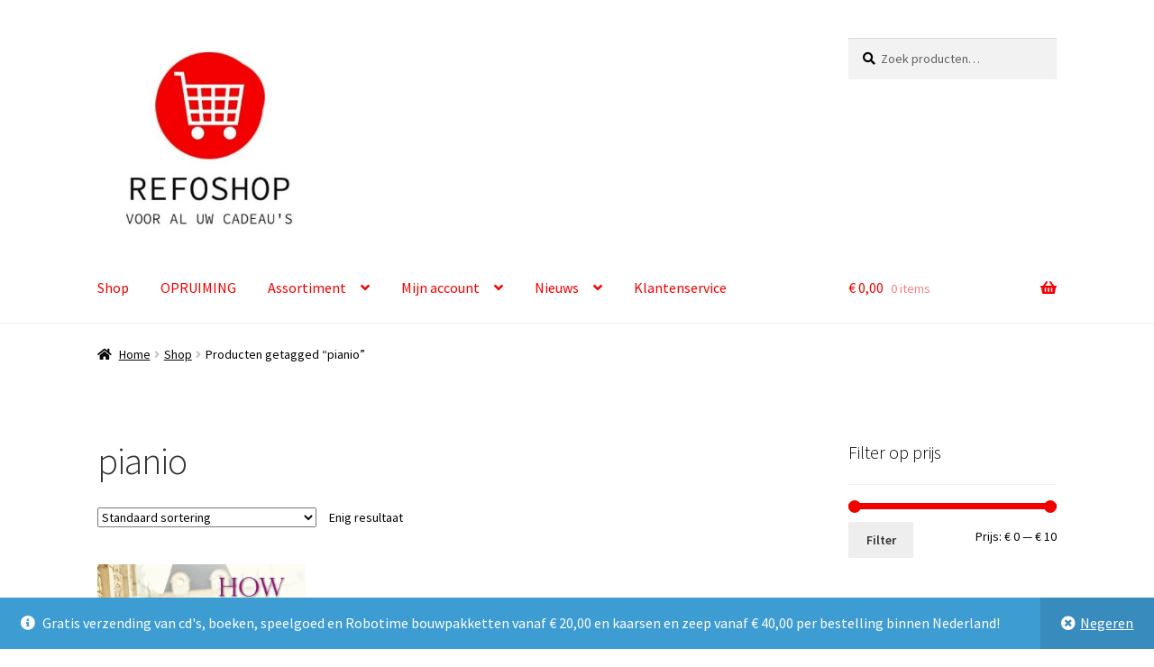

--- FILE ---
content_type: text/html; charset=UTF-8
request_url: https://refoshop.eu/product-tag/pianio/
body_size: 17316
content:
<!doctype html>
<html lang="nl-NL">
<head>
<meta charset="UTF-8">
<meta name="viewport" content="width=device-width, initial-scale=1">
<link rel="profile" href="https://gmpg.org/xfn/11">
<link rel="pingback" href="https://refoshop.eu/xmlrpc.php">

<meta name='robots' content='index, follow, max-image-preview:large, max-snippet:-1, max-video-preview:-1' />
<script>window._wca = window._wca || [];</script>

	<!-- This site is optimized with the Yoast SEO plugin v26.8 - https://yoast.com/product/yoast-seo-wordpress/ -->
	<title>pianio Archieven - Refoshop</title>
	<link rel="canonical" href="https://refoshop.eu/product-tag/pianio/" />
	<meta property="og:locale" content="nl_NL" />
	<meta property="og:type" content="article" />
	<meta property="og:title" content="pianio Archieven - Refoshop" />
	<meta property="og:url" content="https://refoshop.eu/product-tag/pianio/" />
	<meta property="og:site_name" content="Refoshop" />
	<meta name="twitter:card" content="summary_large_image" />
	<script type="application/ld+json" class="yoast-schema-graph">{"@context":"https://schema.org","@graph":[{"@type":"CollectionPage","@id":"https://refoshop.eu/product-tag/pianio/","url":"https://refoshop.eu/product-tag/pianio/","name":"pianio Archieven - Refoshop","isPartOf":{"@id":"https://refoshop.eu/#website"},"primaryImageOfPage":{"@id":"https://refoshop.eu/product-tag/pianio/#primaryimage"},"image":{"@id":"https://refoshop.eu/product-tag/pianio/#primaryimage"},"thumbnailUrl":"https://refoshop.eu/wp-content/uploads/2022/10/ICM-217011.gif","breadcrumb":{"@id":"https://refoshop.eu/product-tag/pianio/#breadcrumb"},"inLanguage":"nl-NL"},{"@type":"ImageObject","inLanguage":"nl-NL","@id":"https://refoshop.eu/product-tag/pianio/#primaryimage","url":"https://refoshop.eu/wp-content/uploads/2022/10/ICM-217011.gif","contentUrl":"https://refoshop.eu/wp-content/uploads/2022/10/ICM-217011.gif","width":1417,"height":1417,"caption":"ICM-217011"},{"@type":"BreadcrumbList","@id":"https://refoshop.eu/product-tag/pianio/#breadcrumb","itemListElement":[{"@type":"ListItem","position":1,"name":"Home","item":"https://refoshop.eu/"},{"@type":"ListItem","position":2,"name":"pianio"}]},{"@type":"WebSite","@id":"https://refoshop.eu/#website","url":"https://refoshop.eu/","name":"Refoshop","description":"Voor al uw cadeau&#039;s","publisher":{"@id":"https://refoshop.eu/#organization"},"potentialAction":[{"@type":"SearchAction","target":{"@type":"EntryPoint","urlTemplate":"https://refoshop.eu/?s={search_term_string}"},"query-input":{"@type":"PropertyValueSpecification","valueRequired":true,"valueName":"search_term_string"}}],"inLanguage":"nl-NL"},{"@type":"Organization","@id":"https://refoshop.eu/#organization","name":"Refoshop","url":"https://refoshop.eu/","logo":{"@type":"ImageObject","inLanguage":"nl-NL","@id":"https://refoshop.eu/#/schema/logo/image/","url":"https://refoshop.eu/wp-content/uploads/2022/01/cropped-Refoshop-logo-bewerkt-1-e1641496432421.jpg","contentUrl":"https://refoshop.eu/wp-content/uploads/2022/01/cropped-Refoshop-logo-bewerkt-1-e1641496432421.jpg","width":418,"height":394,"caption":"Refoshop"},"image":{"@id":"https://refoshop.eu/#/schema/logo/image/"}}]}</script>
	<!-- / Yoast SEO plugin. -->


<link rel='dns-prefetch' href='//stats.wp.com' />
<link rel='dns-prefetch' href='//fonts.googleapis.com' />
<link rel='preconnect' href='//c0.wp.com' />
<link rel="alternate" type="application/rss+xml" title="Refoshop &raquo; feed" href="https://refoshop.eu/feed/" />
<link rel="alternate" type="application/rss+xml" title="Refoshop &raquo; reacties feed" href="https://refoshop.eu/comments/feed/" />
<link rel="alternate" type="application/rss+xml" title="Refoshop &raquo; pianio Tag feed" href="https://refoshop.eu/product-tag/pianio/feed/" />
<style id='wp-img-auto-sizes-contain-inline-css'>
img:is([sizes=auto i],[sizes^="auto," i]){contain-intrinsic-size:3000px 1500px}
/*# sourceURL=wp-img-auto-sizes-contain-inline-css */
</style>
<link rel='stylesheet' id='cf7ic_style-css' href='https://refoshop.eu/wp-content/plugins/contact-form-7-image-captcha/css/cf7ic-style.css?ver=3.3.7' media='all' />
<link rel='stylesheet' id='woosb-blocks-css' href='https://refoshop.eu/wp-content/plugins/woo-product-bundle/assets/css/blocks.css?ver=8.4.3' media='all' />
<link rel='stylesheet' id='woo-conditional-shipping-blocks-style-css' href='https://refoshop.eu/wp-content/plugins/conditional-shipping-for-woocommerce/frontend/css/woo-conditional-shipping.css?ver=3.6.0.free' media='all' />
<style id='wp-emoji-styles-inline-css'>

	img.wp-smiley, img.emoji {
		display: inline !important;
		border: none !important;
		box-shadow: none !important;
		height: 1em !important;
		width: 1em !important;
		margin: 0 0.07em !important;
		vertical-align: -0.1em !important;
		background: none !important;
		padding: 0 !important;
	}
/*# sourceURL=wp-emoji-styles-inline-css */
</style>
<link rel='stylesheet' id='wp-block-library-css' href='https://c0.wp.com/c/6.9/wp-includes/css/dist/block-library/style.min.css' media='all' />
<style id='global-styles-inline-css'>
:root{--wp--preset--aspect-ratio--square: 1;--wp--preset--aspect-ratio--4-3: 4/3;--wp--preset--aspect-ratio--3-4: 3/4;--wp--preset--aspect-ratio--3-2: 3/2;--wp--preset--aspect-ratio--2-3: 2/3;--wp--preset--aspect-ratio--16-9: 16/9;--wp--preset--aspect-ratio--9-16: 9/16;--wp--preset--color--black: #000000;--wp--preset--color--cyan-bluish-gray: #abb8c3;--wp--preset--color--white: #ffffff;--wp--preset--color--pale-pink: #f78da7;--wp--preset--color--vivid-red: #cf2e2e;--wp--preset--color--luminous-vivid-orange: #ff6900;--wp--preset--color--luminous-vivid-amber: #fcb900;--wp--preset--color--light-green-cyan: #7bdcb5;--wp--preset--color--vivid-green-cyan: #00d084;--wp--preset--color--pale-cyan-blue: #8ed1fc;--wp--preset--color--vivid-cyan-blue: #0693e3;--wp--preset--color--vivid-purple: #9b51e0;--wp--preset--gradient--vivid-cyan-blue-to-vivid-purple: linear-gradient(135deg,rgb(6,147,227) 0%,rgb(155,81,224) 100%);--wp--preset--gradient--light-green-cyan-to-vivid-green-cyan: linear-gradient(135deg,rgb(122,220,180) 0%,rgb(0,208,130) 100%);--wp--preset--gradient--luminous-vivid-amber-to-luminous-vivid-orange: linear-gradient(135deg,rgb(252,185,0) 0%,rgb(255,105,0) 100%);--wp--preset--gradient--luminous-vivid-orange-to-vivid-red: linear-gradient(135deg,rgb(255,105,0) 0%,rgb(207,46,46) 100%);--wp--preset--gradient--very-light-gray-to-cyan-bluish-gray: linear-gradient(135deg,rgb(238,238,238) 0%,rgb(169,184,195) 100%);--wp--preset--gradient--cool-to-warm-spectrum: linear-gradient(135deg,rgb(74,234,220) 0%,rgb(151,120,209) 20%,rgb(207,42,186) 40%,rgb(238,44,130) 60%,rgb(251,105,98) 80%,rgb(254,248,76) 100%);--wp--preset--gradient--blush-light-purple: linear-gradient(135deg,rgb(255,206,236) 0%,rgb(152,150,240) 100%);--wp--preset--gradient--blush-bordeaux: linear-gradient(135deg,rgb(254,205,165) 0%,rgb(254,45,45) 50%,rgb(107,0,62) 100%);--wp--preset--gradient--luminous-dusk: linear-gradient(135deg,rgb(255,203,112) 0%,rgb(199,81,192) 50%,rgb(65,88,208) 100%);--wp--preset--gradient--pale-ocean: linear-gradient(135deg,rgb(255,245,203) 0%,rgb(182,227,212) 50%,rgb(51,167,181) 100%);--wp--preset--gradient--electric-grass: linear-gradient(135deg,rgb(202,248,128) 0%,rgb(113,206,126) 100%);--wp--preset--gradient--midnight: linear-gradient(135deg,rgb(2,3,129) 0%,rgb(40,116,252) 100%);--wp--preset--font-size--small: 14px;--wp--preset--font-size--medium: 23px;--wp--preset--font-size--large: 26px;--wp--preset--font-size--x-large: 42px;--wp--preset--font-size--normal: 16px;--wp--preset--font-size--huge: 37px;--wp--preset--spacing--20: 0.44rem;--wp--preset--spacing--30: 0.67rem;--wp--preset--spacing--40: 1rem;--wp--preset--spacing--50: 1.5rem;--wp--preset--spacing--60: 2.25rem;--wp--preset--spacing--70: 3.38rem;--wp--preset--spacing--80: 5.06rem;--wp--preset--shadow--natural: 6px 6px 9px rgba(0, 0, 0, 0.2);--wp--preset--shadow--deep: 12px 12px 50px rgba(0, 0, 0, 0.4);--wp--preset--shadow--sharp: 6px 6px 0px rgba(0, 0, 0, 0.2);--wp--preset--shadow--outlined: 6px 6px 0px -3px rgb(255, 255, 255), 6px 6px rgb(0, 0, 0);--wp--preset--shadow--crisp: 6px 6px 0px rgb(0, 0, 0);}:root :where(.is-layout-flow) > :first-child{margin-block-start: 0;}:root :where(.is-layout-flow) > :last-child{margin-block-end: 0;}:root :where(.is-layout-flow) > *{margin-block-start: 24px;margin-block-end: 0;}:root :where(.is-layout-constrained) > :first-child{margin-block-start: 0;}:root :where(.is-layout-constrained) > :last-child{margin-block-end: 0;}:root :where(.is-layout-constrained) > *{margin-block-start: 24px;margin-block-end: 0;}:root :where(.is-layout-flex){gap: 24px;}:root :where(.is-layout-grid){gap: 24px;}body .is-layout-flex{display: flex;}.is-layout-flex{flex-wrap: wrap;align-items: center;}.is-layout-flex > :is(*, div){margin: 0;}body .is-layout-grid{display: grid;}.is-layout-grid > :is(*, div){margin: 0;}.has-black-color{color: var(--wp--preset--color--black) !important;}.has-cyan-bluish-gray-color{color: var(--wp--preset--color--cyan-bluish-gray) !important;}.has-white-color{color: var(--wp--preset--color--white) !important;}.has-pale-pink-color{color: var(--wp--preset--color--pale-pink) !important;}.has-vivid-red-color{color: var(--wp--preset--color--vivid-red) !important;}.has-luminous-vivid-orange-color{color: var(--wp--preset--color--luminous-vivid-orange) !important;}.has-luminous-vivid-amber-color{color: var(--wp--preset--color--luminous-vivid-amber) !important;}.has-light-green-cyan-color{color: var(--wp--preset--color--light-green-cyan) !important;}.has-vivid-green-cyan-color{color: var(--wp--preset--color--vivid-green-cyan) !important;}.has-pale-cyan-blue-color{color: var(--wp--preset--color--pale-cyan-blue) !important;}.has-vivid-cyan-blue-color{color: var(--wp--preset--color--vivid-cyan-blue) !important;}.has-vivid-purple-color{color: var(--wp--preset--color--vivid-purple) !important;}.has-black-background-color{background-color: var(--wp--preset--color--black) !important;}.has-cyan-bluish-gray-background-color{background-color: var(--wp--preset--color--cyan-bluish-gray) !important;}.has-white-background-color{background-color: var(--wp--preset--color--white) !important;}.has-pale-pink-background-color{background-color: var(--wp--preset--color--pale-pink) !important;}.has-vivid-red-background-color{background-color: var(--wp--preset--color--vivid-red) !important;}.has-luminous-vivid-orange-background-color{background-color: var(--wp--preset--color--luminous-vivid-orange) !important;}.has-luminous-vivid-amber-background-color{background-color: var(--wp--preset--color--luminous-vivid-amber) !important;}.has-light-green-cyan-background-color{background-color: var(--wp--preset--color--light-green-cyan) !important;}.has-vivid-green-cyan-background-color{background-color: var(--wp--preset--color--vivid-green-cyan) !important;}.has-pale-cyan-blue-background-color{background-color: var(--wp--preset--color--pale-cyan-blue) !important;}.has-vivid-cyan-blue-background-color{background-color: var(--wp--preset--color--vivid-cyan-blue) !important;}.has-vivid-purple-background-color{background-color: var(--wp--preset--color--vivid-purple) !important;}.has-black-border-color{border-color: var(--wp--preset--color--black) !important;}.has-cyan-bluish-gray-border-color{border-color: var(--wp--preset--color--cyan-bluish-gray) !important;}.has-white-border-color{border-color: var(--wp--preset--color--white) !important;}.has-pale-pink-border-color{border-color: var(--wp--preset--color--pale-pink) !important;}.has-vivid-red-border-color{border-color: var(--wp--preset--color--vivid-red) !important;}.has-luminous-vivid-orange-border-color{border-color: var(--wp--preset--color--luminous-vivid-orange) !important;}.has-luminous-vivid-amber-border-color{border-color: var(--wp--preset--color--luminous-vivid-amber) !important;}.has-light-green-cyan-border-color{border-color: var(--wp--preset--color--light-green-cyan) !important;}.has-vivid-green-cyan-border-color{border-color: var(--wp--preset--color--vivid-green-cyan) !important;}.has-pale-cyan-blue-border-color{border-color: var(--wp--preset--color--pale-cyan-blue) !important;}.has-vivid-cyan-blue-border-color{border-color: var(--wp--preset--color--vivid-cyan-blue) !important;}.has-vivid-purple-border-color{border-color: var(--wp--preset--color--vivid-purple) !important;}.has-vivid-cyan-blue-to-vivid-purple-gradient-background{background: var(--wp--preset--gradient--vivid-cyan-blue-to-vivid-purple) !important;}.has-light-green-cyan-to-vivid-green-cyan-gradient-background{background: var(--wp--preset--gradient--light-green-cyan-to-vivid-green-cyan) !important;}.has-luminous-vivid-amber-to-luminous-vivid-orange-gradient-background{background: var(--wp--preset--gradient--luminous-vivid-amber-to-luminous-vivid-orange) !important;}.has-luminous-vivid-orange-to-vivid-red-gradient-background{background: var(--wp--preset--gradient--luminous-vivid-orange-to-vivid-red) !important;}.has-very-light-gray-to-cyan-bluish-gray-gradient-background{background: var(--wp--preset--gradient--very-light-gray-to-cyan-bluish-gray) !important;}.has-cool-to-warm-spectrum-gradient-background{background: var(--wp--preset--gradient--cool-to-warm-spectrum) !important;}.has-blush-light-purple-gradient-background{background: var(--wp--preset--gradient--blush-light-purple) !important;}.has-blush-bordeaux-gradient-background{background: var(--wp--preset--gradient--blush-bordeaux) !important;}.has-luminous-dusk-gradient-background{background: var(--wp--preset--gradient--luminous-dusk) !important;}.has-pale-ocean-gradient-background{background: var(--wp--preset--gradient--pale-ocean) !important;}.has-electric-grass-gradient-background{background: var(--wp--preset--gradient--electric-grass) !important;}.has-midnight-gradient-background{background: var(--wp--preset--gradient--midnight) !important;}.has-small-font-size{font-size: var(--wp--preset--font-size--small) !important;}.has-medium-font-size{font-size: var(--wp--preset--font-size--medium) !important;}.has-large-font-size{font-size: var(--wp--preset--font-size--large) !important;}.has-x-large-font-size{font-size: var(--wp--preset--font-size--x-large) !important;}
/*# sourceURL=global-styles-inline-css */
</style>

<style id='classic-theme-styles-inline-css'>
/*! This file is auto-generated */
.wp-block-button__link{color:#fff;background-color:#32373c;border-radius:9999px;box-shadow:none;text-decoration:none;padding:calc(.667em + 2px) calc(1.333em + 2px);font-size:1.125em}.wp-block-file__button{background:#32373c;color:#fff;text-decoration:none}
/*# sourceURL=/wp-includes/css/classic-themes.min.css */
</style>
<link rel='stylesheet' id='storefront-gutenberg-blocks-css' href='https://refoshop.eu/wp-content/themes/storefront/assets/css/base/gutenberg-blocks.css?ver=4.6.2' media='all' />
<style id='storefront-gutenberg-blocks-inline-css'>

				.wp-block-button__link:not(.has-text-color) {
					color: #333333;
				}

				.wp-block-button__link:not(.has-text-color):hover,
				.wp-block-button__link:not(.has-text-color):focus,
				.wp-block-button__link:not(.has-text-color):active {
					color: #333333;
				}

				.wp-block-button__link:not(.has-background) {
					background-color: #eeeeee;
				}

				.wp-block-button__link:not(.has-background):hover,
				.wp-block-button__link:not(.has-background):focus,
				.wp-block-button__link:not(.has-background):active {
					border-color: #d5d5d5;
					background-color: #d5d5d5;
				}

				.wc-block-grid__products .wc-block-grid__product .wp-block-button__link {
					background-color: #eeeeee;
					border-color: #eeeeee;
					color: #333333;
				}

				.wp-block-quote footer,
				.wp-block-quote cite,
				.wp-block-quote__citation {
					color: #000000;
				}

				.wp-block-pullquote cite,
				.wp-block-pullquote footer,
				.wp-block-pullquote__citation {
					color: #000000;
				}

				.wp-block-image figcaption {
					color: #000000;
				}

				.wp-block-separator.is-style-dots::before {
					color: #333333;
				}

				.wp-block-file a.wp-block-file__button {
					color: #333333;
					background-color: #eeeeee;
					border-color: #eeeeee;
				}

				.wp-block-file a.wp-block-file__button:hover,
				.wp-block-file a.wp-block-file__button:focus,
				.wp-block-file a.wp-block-file__button:active {
					color: #333333;
					background-color: #d5d5d5;
				}

				.wp-block-code,
				.wp-block-preformatted pre {
					color: #000000;
				}

				.wp-block-table:not( .has-background ):not( .is-style-stripes ) tbody tr:nth-child(2n) td {
					background-color: #fdfdfd;
				}

				.wp-block-cover .wp-block-cover__inner-container h1:not(.has-text-color),
				.wp-block-cover .wp-block-cover__inner-container h2:not(.has-text-color),
				.wp-block-cover .wp-block-cover__inner-container h3:not(.has-text-color),
				.wp-block-cover .wp-block-cover__inner-container h4:not(.has-text-color),
				.wp-block-cover .wp-block-cover__inner-container h5:not(.has-text-color),
				.wp-block-cover .wp-block-cover__inner-container h6:not(.has-text-color) {
					color: #000000;
				}

				div.wc-block-components-price-slider__range-input-progress,
				.rtl .wc-block-components-price-slider__range-input-progress {
					--range-color: #f20000;
				}

				/* Target only IE11 */
				@media all and (-ms-high-contrast: none), (-ms-high-contrast: active) {
					.wc-block-components-price-slider__range-input-progress {
						background: #f20000;
					}
				}

				.wc-block-components-button:not(.is-link) {
					background-color: #333333;
					color: #ffffff;
				}

				.wc-block-components-button:not(.is-link):hover,
				.wc-block-components-button:not(.is-link):focus,
				.wc-block-components-button:not(.is-link):active {
					background-color: #1a1a1a;
					color: #ffffff;
				}

				.wc-block-components-button:not(.is-link):disabled {
					background-color: #333333;
					color: #ffffff;
				}

				.wc-block-cart__submit-container {
					background-color: #ffffff;
				}

				.wc-block-cart__submit-container::before {
					color: rgba(220,220,220,0.5);
				}

				.wc-block-components-order-summary-item__quantity {
					background-color: #ffffff;
					border-color: #000000;
					box-shadow: 0 0 0 2px #ffffff;
					color: #000000;
				}
			
/*# sourceURL=storefront-gutenberg-blocks-inline-css */
</style>
<link rel='stylesheet' id='wapf-frontend-css-css' href='https://refoshop.eu/wp-content/plugins/advanced-product-fields-for-woocommerce/assets/css/frontend.min.css?ver=1.6.18' media='all' />
<link rel='stylesheet' id='contact-form-7-css' href='https://refoshop.eu/wp-content/plugins/contact-form-7/includes/css/styles.css?ver=6.1.4' media='all' />
<link rel='stylesheet' id='slc-login-captcha-style-css' href='https://refoshop.eu/wp-content/plugins/simple-login-captcha/styles/login.css?ver=1.3.6' media='all' />
<style id='woocommerce-inline-inline-css'>
.woocommerce form .form-row .required { visibility: visible; }
/*# sourceURL=woocommerce-inline-inline-css */
</style>
<link rel='stylesheet' id='woo_conditional_shipping_css-css' href='https://refoshop.eu/wp-content/plugins/conditional-shipping-for-woocommerce/includes/frontend/../../frontend/css/woo-conditional-shipping.css?ver=3.6.0.free' media='all' />
<link rel='stylesheet' id='woosb-frontend-css' href='https://refoshop.eu/wp-content/plugins/woo-product-bundle/assets/css/frontend.css?ver=8.4.3' media='all' />
<link rel='stylesheet' id='storefront-style-css' href='https://refoshop.eu/wp-content/themes/storefront/style.css?ver=4.6.2' media='all' />
<style id='storefront-style-inline-css'>

			.main-navigation ul li a,
			.site-title a,
			ul.menu li a,
			.site-branding h1 a,
			button.menu-toggle,
			button.menu-toggle:hover,
			.handheld-navigation .dropdown-toggle {
				color: #f20000;
			}

			button.menu-toggle,
			button.menu-toggle:hover {
				border-color: #f20000;
			}

			.main-navigation ul li a:hover,
			.main-navigation ul li:hover > a,
			.site-title a:hover,
			.site-header ul.menu li.current-menu-item > a {
				color: #ff4141;
			}

			table:not( .has-background ) th {
				background-color: #f8f8f8;
			}

			table:not( .has-background ) tbody td {
				background-color: #fdfdfd;
			}

			table:not( .has-background ) tbody tr:nth-child(2n) td,
			fieldset,
			fieldset legend {
				background-color: #fbfbfb;
			}

			.site-header,
			.secondary-navigation ul ul,
			.main-navigation ul.menu > li.menu-item-has-children:after,
			.secondary-navigation ul.menu ul,
			.storefront-handheld-footer-bar,
			.storefront-handheld-footer-bar ul li > a,
			.storefront-handheld-footer-bar ul li.search .site-search,
			button.menu-toggle,
			button.menu-toggle:hover {
				background-color: #ffffff;
			}

			p.site-description,
			.site-header,
			.storefront-handheld-footer-bar {
				color: #f20000;
			}

			button.menu-toggle:after,
			button.menu-toggle:before,
			button.menu-toggle span:before {
				background-color: #f20000;
			}

			h1, h2, h3, h4, h5, h6, .wc-block-grid__product-title {
				color: #333333;
			}

			.widget h1 {
				border-bottom-color: #333333;
			}

			body,
			.secondary-navigation a {
				color: #000000;
			}

			.widget-area .widget a,
			.hentry .entry-header .posted-on a,
			.hentry .entry-header .post-author a,
			.hentry .entry-header .post-comments a,
			.hentry .entry-header .byline a {
				color: #050505;
			}

			a {
				color: #f20000;
			}

			a:focus,
			button:focus,
			.button.alt:focus,
			input:focus,
			textarea:focus,
			input[type="button"]:focus,
			input[type="reset"]:focus,
			input[type="submit"]:focus,
			input[type="email"]:focus,
			input[type="tel"]:focus,
			input[type="url"]:focus,
			input[type="password"]:focus,
			input[type="search"]:focus {
				outline-color: #f20000;
			}

			button, input[type="button"], input[type="reset"], input[type="submit"], .button, .widget a.button {
				background-color: #eeeeee;
				border-color: #eeeeee;
				color: #333333;
			}

			button:hover, input[type="button"]:hover, input[type="reset"]:hover, input[type="submit"]:hover, .button:hover, .widget a.button:hover {
				background-color: #d5d5d5;
				border-color: #d5d5d5;
				color: #333333;
			}

			button.alt, input[type="button"].alt, input[type="reset"].alt, input[type="submit"].alt, .button.alt, .widget-area .widget a.button.alt {
				background-color: #333333;
				border-color: #333333;
				color: #ffffff;
			}

			button.alt:hover, input[type="button"].alt:hover, input[type="reset"].alt:hover, input[type="submit"].alt:hover, .button.alt:hover, .widget-area .widget a.button.alt:hover {
				background-color: #1a1a1a;
				border-color: #1a1a1a;
				color: #ffffff;
			}

			.pagination .page-numbers li .page-numbers.current {
				background-color: #e6e6e6;
				color: #000000;
			}

			#comments .comment-list .comment-content .comment-text {
				background-color: #f8f8f8;
			}

			.site-footer {
				background-color: #f0f0f0;
				color: #000000;
			}

			.site-footer a:not(.button):not(.components-button) {
				color: #f20000;
			}

			.site-footer .storefront-handheld-footer-bar a:not(.button):not(.components-button) {
				color: #f20000;
			}

			.site-footer h1, .site-footer h2, .site-footer h3, .site-footer h4, .site-footer h5, .site-footer h6, .site-footer .widget .widget-title, .site-footer .widget .widgettitle {
				color: #000000;
			}

			.page-template-template-homepage.has-post-thumbnail .type-page.has-post-thumbnail .entry-title {
				color: #000000;
			}

			.page-template-template-homepage.has-post-thumbnail .type-page.has-post-thumbnail .entry-content {
				color: #000000;
			}

			@media screen and ( min-width: 768px ) {
				.secondary-navigation ul.menu a:hover {
					color: #ff1919;
				}

				.secondary-navigation ul.menu a {
					color: #f20000;
				}

				.main-navigation ul.menu ul.sub-menu,
				.main-navigation ul.nav-menu ul.children {
					background-color: #f0f0f0;
				}

				.site-header {
					border-bottom-color: #f0f0f0;
				}
			}
/*# sourceURL=storefront-style-inline-css */
</style>
<link rel='stylesheet' id='storefront-icons-css' href='https://refoshop.eu/wp-content/themes/storefront/assets/css/base/icons.css?ver=4.6.2' media='all' />
<link rel='stylesheet' id='storefront-fonts-css' href='https://fonts.googleapis.com/css?family=Source+Sans+Pro%3A400%2C300%2C300italic%2C400italic%2C600%2C700%2C900&#038;subset=latin%2Clatin-ext&#038;ver=4.6.2' media='all' />
<link rel='stylesheet' id='storefront-jetpack-widgets-css' href='https://refoshop.eu/wp-content/themes/storefront/assets/css/jetpack/widgets.css?ver=4.6.2' media='all' />
<link rel='stylesheet' id='mollie-applepaydirect-css' href='https://refoshop.eu/wp-content/plugins/mollie-payments-for-woocommerce/public/css/mollie-applepaydirect.min.css?ver=1769168900' media='screen' />
<link rel='stylesheet' id='storefront-woocommerce-style-css' href='https://refoshop.eu/wp-content/themes/storefront/assets/css/woocommerce/woocommerce.css?ver=4.6.2' media='all' />
<style id='storefront-woocommerce-style-inline-css'>
@font-face {
				font-family: star;
				src: url(https://refoshop.eu/wp-content/plugins/woocommerce/assets/fonts/star.eot);
				src:
					url(https://refoshop.eu/wp-content/plugins/woocommerce/assets/fonts/star.eot?#iefix) format("embedded-opentype"),
					url(https://refoshop.eu/wp-content/plugins/woocommerce/assets/fonts/star.woff) format("woff"),
					url(https://refoshop.eu/wp-content/plugins/woocommerce/assets/fonts/star.ttf) format("truetype"),
					url(https://refoshop.eu/wp-content/plugins/woocommerce/assets/fonts/star.svg#star) format("svg");
				font-weight: 400;
				font-style: normal;
			}
			@font-face {
				font-family: WooCommerce;
				src: url(https://refoshop.eu/wp-content/plugins/woocommerce/assets/fonts/WooCommerce.eot);
				src:
					url(https://refoshop.eu/wp-content/plugins/woocommerce/assets/fonts/WooCommerce.eot?#iefix) format("embedded-opentype"),
					url(https://refoshop.eu/wp-content/plugins/woocommerce/assets/fonts/WooCommerce.woff) format("woff"),
					url(https://refoshop.eu/wp-content/plugins/woocommerce/assets/fonts/WooCommerce.ttf) format("truetype"),
					url(https://refoshop.eu/wp-content/plugins/woocommerce/assets/fonts/WooCommerce.svg#WooCommerce) format("svg");
				font-weight: 400;
				font-style: normal;
			}

			a.cart-contents,
			.site-header-cart .widget_shopping_cart a {
				color: #f20000;
			}

			a.cart-contents:hover,
			.site-header-cart .widget_shopping_cart a:hover,
			.site-header-cart:hover > li > a {
				color: #ff4141;
			}

			table.cart td.product-remove,
			table.cart td.actions {
				border-top-color: #ffffff;
			}

			.storefront-handheld-footer-bar ul li.cart .count {
				background-color: #f20000;
				color: #ffffff;
				border-color: #ffffff;
			}

			.woocommerce-tabs ul.tabs li.active a,
			ul.products li.product .price,
			.onsale,
			.wc-block-grid__product-onsale,
			.widget_search form:before,
			.widget_product_search form:before {
				color: #000000;
			}

			.woocommerce-breadcrumb a,
			a.woocommerce-review-link,
			.product_meta a {
				color: #050505;
			}

			.wc-block-grid__product-onsale,
			.onsale {
				border-color: #000000;
			}

			.star-rating span:before,
			.quantity .plus, .quantity .minus,
			p.stars a:hover:after,
			p.stars a:after,
			.star-rating span:before,
			#payment .payment_methods li input[type=radio]:first-child:checked+label:before {
				color: #f20000;
			}

			.widget_price_filter .ui-slider .ui-slider-range,
			.widget_price_filter .ui-slider .ui-slider-handle {
				background-color: #f20000;
			}

			.order_details {
				background-color: #f8f8f8;
			}

			.order_details > li {
				border-bottom: 1px dotted #e3e3e3;
			}

			.order_details:before,
			.order_details:after {
				background: -webkit-linear-gradient(transparent 0,transparent 0),-webkit-linear-gradient(135deg,#f8f8f8 33.33%,transparent 33.33%),-webkit-linear-gradient(45deg,#f8f8f8 33.33%,transparent 33.33%)
			}

			#order_review {
				background-color: #ffffff;
			}

			#payment .payment_methods > li .payment_box,
			#payment .place-order {
				background-color: #fafafa;
			}

			#payment .payment_methods > li:not(.woocommerce-notice) {
				background-color: #f5f5f5;
			}

			#payment .payment_methods > li:not(.woocommerce-notice):hover {
				background-color: #f0f0f0;
			}

			.woocommerce-pagination .page-numbers li .page-numbers.current {
				background-color: #e6e6e6;
				color: #000000;
			}

			.wc-block-grid__product-onsale,
			.onsale,
			.woocommerce-pagination .page-numbers li .page-numbers:not(.current) {
				color: #000000;
			}

			p.stars a:before,
			p.stars a:hover~a:before,
			p.stars.selected a.active~a:before {
				color: #000000;
			}

			p.stars.selected a.active:before,
			p.stars:hover a:before,
			p.stars.selected a:not(.active):before,
			p.stars.selected a.active:before {
				color: #f20000;
			}

			.single-product div.product .woocommerce-product-gallery .woocommerce-product-gallery__trigger {
				background-color: #eeeeee;
				color: #333333;
			}

			.single-product div.product .woocommerce-product-gallery .woocommerce-product-gallery__trigger:hover {
				background-color: #d5d5d5;
				border-color: #d5d5d5;
				color: #333333;
			}

			.button.added_to_cart:focus,
			.button.wc-forward:focus {
				outline-color: #f20000;
			}

			.added_to_cart,
			.site-header-cart .widget_shopping_cart a.button,
			.wc-block-grid__products .wc-block-grid__product .wp-block-button__link {
				background-color: #eeeeee;
				border-color: #eeeeee;
				color: #333333;
			}

			.added_to_cart:hover,
			.site-header-cart .widget_shopping_cart a.button:hover,
			.wc-block-grid__products .wc-block-grid__product .wp-block-button__link:hover {
				background-color: #d5d5d5;
				border-color: #d5d5d5;
				color: #333333;
			}

			.added_to_cart.alt, .added_to_cart, .widget a.button.checkout {
				background-color: #333333;
				border-color: #333333;
				color: #ffffff;
			}

			.added_to_cart.alt:hover, .added_to_cart:hover, .widget a.button.checkout:hover {
				background-color: #1a1a1a;
				border-color: #1a1a1a;
				color: #ffffff;
			}

			.button.loading {
				color: #eeeeee;
			}

			.button.loading:hover {
				background-color: #eeeeee;
			}

			.button.loading:after {
				color: #333333;
			}

			@media screen and ( min-width: 768px ) {
				.site-header-cart .widget_shopping_cart,
				.site-header .product_list_widget li .quantity {
					color: #f20000;
				}

				.site-header-cart .widget_shopping_cart .buttons,
				.site-header-cart .widget_shopping_cart .total {
					background-color: #f5f5f5;
				}

				.site-header-cart .widget_shopping_cart {
					background-color: #f0f0f0;
				}
			}
				.storefront-product-pagination a {
					color: #000000;
					background-color: #ffffff;
				}
				.storefront-sticky-add-to-cart {
					color: #000000;
					background-color: #ffffff;
				}

				.storefront-sticky-add-to-cart a:not(.button) {
					color: #f20000;
				}
/*# sourceURL=storefront-woocommerce-style-inline-css */
</style>
<link rel='stylesheet' id='font-awesome-css' href='https://refoshop.eu/wp-content/plugins/woorousell/assets/css/font-awesome.min.css?ver=4.7.0' media='all' />
<link rel='stylesheet' id='woorousell-css' href='https://refoshop.eu/wp-content/plugins/woorousell/assets/css/core.css?ver=1.1.2' media='all' />
<link rel='stylesheet' id='storefront-woocommerce-brands-style-css' href='https://refoshop.eu/wp-content/themes/storefront/assets/css/woocommerce/extensions/brands.css?ver=4.6.2' media='all' />
<link rel='stylesheet' id='cwginstock_frontend_css-css' href='https://refoshop.eu/wp-content/plugins/back-in-stock-notifier-for-woocommerce/assets/css/frontend.min.css?ver=6.3.1' media='' />
<link rel='stylesheet' id='cwginstock_bootstrap-css' href='https://refoshop.eu/wp-content/plugins/back-in-stock-notifier-for-woocommerce/assets/css/bootstrap.min.css?ver=6.3.1' media='' />
<link rel='stylesheet' id='cwginstock_phone_css-css' href='https://refoshop.eu/wp-content/plugins/back-in-stock-notifier-for-woocommerce/assets/css/intlTelInput.min.css?ver=6.3.1' media='' />
<script src="https://c0.wp.com/c/6.9/wp-includes/js/jquery/jquery.min.js" id="jquery-core-js"></script>
<script src="https://c0.wp.com/c/6.9/wp-includes/js/jquery/jquery-migrate.min.js" id="jquery-migrate-js"></script>
<script src="https://c0.wp.com/p/woocommerce/10.4.3/assets/js/jquery-blockui/jquery.blockUI.min.js" id="wc-jquery-blockui-js" data-wp-strategy="defer"></script>
<script id="wc-add-to-cart-js-extra">
var wc_add_to_cart_params = {"ajax_url":"/wp-admin/admin-ajax.php","wc_ajax_url":"/?wc-ajax=%%endpoint%%","i18n_view_cart":"Bekijk winkelwagen","cart_url":"https://refoshop.eu/winkelwagen/","is_cart":"","cart_redirect_after_add":"no"};
//# sourceURL=wc-add-to-cart-js-extra
</script>
<script src="https://c0.wp.com/p/woocommerce/10.4.3/assets/js/frontend/add-to-cart.min.js" id="wc-add-to-cart-js" defer data-wp-strategy="defer"></script>
<script src="https://c0.wp.com/p/woocommerce/10.4.3/assets/js/js-cookie/js.cookie.min.js" id="wc-js-cookie-js" defer data-wp-strategy="defer"></script>
<script id="woocommerce-js-extra">
var woocommerce_params = {"ajax_url":"/wp-admin/admin-ajax.php","wc_ajax_url":"/?wc-ajax=%%endpoint%%","i18n_password_show":"Wachtwoord weergeven","i18n_password_hide":"Wachtwoord verbergen"};
//# sourceURL=woocommerce-js-extra
</script>
<script src="https://c0.wp.com/p/woocommerce/10.4.3/assets/js/frontend/woocommerce.min.js" id="woocommerce-js" defer data-wp-strategy="defer"></script>
<script id="woo-conditional-shipping-js-js-extra">
var conditional_shipping_settings = {"trigger_fields":[]};
//# sourceURL=woo-conditional-shipping-js-js-extra
</script>
<script src="https://refoshop.eu/wp-content/plugins/conditional-shipping-for-woocommerce/includes/frontend/../../frontend/js/woo-conditional-shipping.js?ver=3.6.0.free" id="woo-conditional-shipping-js-js"></script>
<script id="wc-cart-fragments-js-extra">
var wc_cart_fragments_params = {"ajax_url":"/wp-admin/admin-ajax.php","wc_ajax_url":"/?wc-ajax=%%endpoint%%","cart_hash_key":"wc_cart_hash_d5b9fed02c5ed3dd3a0bacabea0aaf93","fragment_name":"wc_fragments_d5b9fed02c5ed3dd3a0bacabea0aaf93","request_timeout":"5000"};
//# sourceURL=wc-cart-fragments-js-extra
</script>
<script src="https://c0.wp.com/p/woocommerce/10.4.3/assets/js/frontend/cart-fragments.min.js" id="wc-cart-fragments-js" defer data-wp-strategy="defer"></script>
<script src="https://stats.wp.com/s-202605.js" id="woocommerce-analytics-js" defer data-wp-strategy="defer"></script>
<link rel="https://api.w.org/" href="https://refoshop.eu/wp-json/" /><link rel="alternate" title="JSON" type="application/json" href="https://refoshop.eu/wp-json/wp/v2/product_tag/2915" /><link rel="EditURI" type="application/rsd+xml" title="RSD" href="https://refoshop.eu/xmlrpc.php?rsd" />
<meta name="generator" content="WordPress 6.9" />
<meta name="generator" content="WooCommerce 10.4.3" />
    
    <script type="text/javascript">
        var ajaxurl = 'https://refoshop.eu/wp-admin/admin-ajax.php';
    </script>

	<style type="text/css">

	
	</style>

	<style>img#wpstats{display:none}</style>
		<!-- Analytics by WP Statistics - https://wp-statistics.com -->
	<noscript><style>.woocommerce-product-gallery{ opacity: 1 !important; }</style></noscript>
	<link rel="icon" href="https://refoshop.eu/wp-content/uploads/2022/01/cropped-Refoshop-logo-bewerkt-1-32x32.jpg" sizes="32x32" />
<link rel="icon" href="https://refoshop.eu/wp-content/uploads/2022/01/cropped-Refoshop-logo-bewerkt-1-192x192.jpg" sizes="192x192" />
<link rel="apple-touch-icon" href="https://refoshop.eu/wp-content/uploads/2022/01/cropped-Refoshop-logo-bewerkt-1-180x180.jpg" />
<meta name="msapplication-TileImage" content="https://refoshop.eu/wp-content/uploads/2022/01/cropped-Refoshop-logo-bewerkt-1-270x270.jpg" />
<link rel='stylesheet' id='wc-blocks-style-css' href='https://c0.wp.com/p/woocommerce/10.4.3/assets/client/blocks/wc-blocks.css' media='all' />
</head>

<body data-rsssl=1 class="archive tax-product_tag term-pianio term-2915 wp-custom-logo wp-embed-responsive wp-theme-storefront theme-storefront woocommerce woocommerce-page woocommerce-demo-store woocommerce-no-js storefront-align-wide right-sidebar woocommerce-active">

<p role="complementary" aria-label="Winkelbericht" class="woocommerce-store-notice demo_store" data-notice-id="957f86f566f363346404f0b0516de4f0" style="display:none;">Gratis verzending van cd's, boeken, speelgoed en Robotime bouwpakketten vanaf € 20,00 en kaarsen en zeep vanaf € 40,00 per bestelling binnen Nederland!  <a role="button" href="#" class="woocommerce-store-notice__dismiss-link">Negeren</a></p>

<div id="page" class="hfeed site">
	
	<header id="masthead" class="site-header" role="banner" style="">

		<div class="col-full">		<a class="skip-link screen-reader-text" href="#site-navigation">Ga door naar navigatie</a>
		<a class="skip-link screen-reader-text" href="#content">Ga naar de inhoud</a>
				<div class="site-branding">
			<a href="https://refoshop.eu/" class="custom-logo-link" rel="home"><img width="418" height="394" src="https://refoshop.eu/wp-content/uploads/2022/01/cropped-Refoshop-logo-bewerkt-1-e1641496432421.jpg" class="custom-logo" alt="Refoshop" decoding="async" fetchpriority="high" srcset="https://refoshop.eu/wp-content/uploads/2022/01/cropped-Refoshop-logo-bewerkt-1-e1641496432421.jpg 418w, https://refoshop.eu/wp-content/uploads/2022/01/cropped-Refoshop-logo-bewerkt-1-e1641496432421-300x283.jpg 300w, https://refoshop.eu/wp-content/uploads/2022/01/cropped-Refoshop-logo-bewerkt-1-e1641496432421-416x392.jpg 416w" sizes="(max-width: 418px) 100vw, 418px" /></a>		</div>
					<div class="site-search">
				<div class="widget woocommerce widget_product_search"><form role="search" method="get" class="woocommerce-product-search" action="https://refoshop.eu/">
	<label class="screen-reader-text" for="woocommerce-product-search-field-0">Zoeken naar:</label>
	<input type="search" id="woocommerce-product-search-field-0" class="search-field" placeholder="Zoek producten&hellip;" value="" name="s" />
	<button type="submit" value="Zoeken" class="">Zoeken</button>
	<input type="hidden" name="post_type" value="product" />
</form>
</div>			</div>
			</div><div class="storefront-primary-navigation"><div class="col-full">		<nav id="site-navigation" class="main-navigation" role="navigation" aria-label="Hoofdmenu">
		<button id="site-navigation-menu-toggle" class="menu-toggle" aria-controls="site-navigation" aria-expanded="false"><span>Menu</span></button>
			<div class="primary-navigation"><ul id="menu-hoofdmenu" class="menu"><li id="menu-item-514" class="menu-item menu-item-type-custom menu-item-object-custom menu-item-home menu-item-514"><a href="https://refoshop.eu/">Shop</a></li>
<li id="menu-item-188" class="menu-item menu-item-type-custom menu-item-object-custom menu-item-188"><a href="https://refoshop.eu/product-categorie/opruiming/">OPRUIMING</a></li>
<li id="menu-item-513" class="menu-item menu-item-type-custom menu-item-object-custom menu-item-has-children menu-item-513"><a href="https://refoshop.eu/shop">Assortiment</a>
<ul class="sub-menu">
	<li id="menu-item-4355" class="menu-item menu-item-type-custom menu-item-object-custom menu-item-has-children menu-item-4355"><a href="https://refoshop.eu/product-categorie/zeep/">Zeep</a>
	<ul class="sub-menu">
		<li id="menu-item-4438" class="menu-item menu-item-type-custom menu-item-object-custom menu-item-4438"><a href="https://refoshop.eu/product-categorie/zeep/zeep-letters/">Zeep letters</a></li>
	</ul>
</li>
	<li id="menu-item-4356" class="menu-item menu-item-type-custom menu-item-object-custom menu-item-has-children menu-item-4356"><a href="https://refoshop.eu/product-categorie/kaarsen/">Kaarsen</a>
	<ul class="sub-menu">
		<li id="menu-item-4439" class="menu-item menu-item-type-custom menu-item-object-custom menu-item-4439"><a href="https://refoshop.eu/product-categorie/kaarsen/cilinderkaarsen/">Cilinderkaarsen</a></li>
		<li id="menu-item-4440" class="menu-item menu-item-type-custom menu-item-object-custom menu-item-4440"><a href="https://refoshop.eu/product-categorie/kaarsen/dompelkaarsen/">Dompelkaarsen</a></li>
		<li id="menu-item-4441" class="menu-item menu-item-type-custom menu-item-object-custom menu-item-4441"><a href="https://refoshop.eu/product-categorie/kaarsen/drijfkaarsen/">Drijfkaarsen</a></li>
		<li id="menu-item-4442" class="menu-item menu-item-type-custom menu-item-object-custom menu-item-4442"><a href="https://refoshop.eu/product-categorie/kaarsen/waxinelichtjes/">Waxinelichtjes</a></li>
	</ul>
</li>
	<li id="menu-item-3223" class="menu-item menu-item-type-custom menu-item-object-custom menu-item-has-children menu-item-3223"><a href="https://refoshop.eu/product-categorie/robotime-bouwpakketten/">Robotime Bouwpakketten</a>
	<ul class="sub-menu">
		<li id="menu-item-3224" class="menu-item menu-item-type-custom menu-item-object-custom menu-item-has-children menu-item-3224"><a href="https://refoshop.eu/product-categorie/robotime-bouwpakketten/houten-bouwsets/">Houten Bouwsets</a>
		<ul class="sub-menu">
			<li id="menu-item-3226" class="menu-item menu-item-type-custom menu-item-object-custom menu-item-3226"><a href="https://refoshop.eu/product-categorie/robotime-bouwpakketten/houten-bouwsets/klokken/">Klokken</a></li>
			<li id="menu-item-3227" class="menu-item menu-item-type-custom menu-item-object-custom menu-item-3227"><a href="https://refoshop.eu/product-categorie/robotime-bouwpakketten/houten-bouwsets/muziekdozen/">Muziekdozen</a></li>
			<li id="menu-item-3228" class="menu-item menu-item-type-custom menu-item-object-custom menu-item-3228"><a href="https://refoshop.eu/product-categorie/robotime-bouwpakketten/houten-bouwsets/knikkerbanen/">Knikkerbanen</a></li>
			<li id="menu-item-3229" class="menu-item menu-item-type-custom menu-item-object-custom menu-item-3229"><a href="https://refoshop.eu/product-categorie/robotime-bouwpakketten/houten-bouwsets/voertuigen/">Voertuigen</a></li>
			<li id="menu-item-3225" class="menu-item menu-item-type-custom menu-item-object-custom menu-item-3225"><a href="https://refoshop.eu/product-categorie/robotime-bouwpakketten/houten-bouwsets/ontdekking/">Ontdekking</a></li>
			<li id="menu-item-3230" class="menu-item menu-item-type-custom menu-item-object-custom menu-item-3230"><a href="https://refoshop.eu/product-categorie/robotime-bouwpakketten/houten-bouwsets/beroemde-bezienswaardigheden/">Beroemde bezienswaardigheden</a></li>
			<li id="menu-item-3231" class="menu-item menu-item-type-custom menu-item-object-custom menu-item-3231"><a href="https://refoshop.eu/product-categorie/robotime-bouwpakketten/houten-bouwsets/book-nooks/">Book nooks</a></li>
			<li id="menu-item-3232" class="menu-item menu-item-type-custom menu-item-object-custom menu-item-3232"><a href="https://refoshop.eu/product-categorie/robotime-bouwpakketten/houten-bouwsets/instrumenten/">Instrumenten</a></li>
			<li id="menu-item-3233" class="menu-item menu-item-type-custom menu-item-object-custom menu-item-3233"><a href="https://refoshop.eu/product-categorie/robotime-bouwpakketten/houten-bouwsets/dieren/">Dieren</a></li>
			<li id="menu-item-3844" class="menu-item menu-item-type-custom menu-item-object-custom menu-item-3844"><a href="https://refoshop.eu/product-categorie/robotime-bouwpakketten/houten-bouwsets/bloemen/">Bloemen</a></li>
			<li id="menu-item-3932" class="menu-item menu-item-type-custom menu-item-object-custom menu-item-3932"><a href="https://refoshop.eu/product-categorie/robotime-bouwpakketten/houten-bouwsets/overig/">Overig</a></li>
		</ul>
</li>
		<li id="menu-item-3234" class="menu-item menu-item-type-custom menu-item-object-custom menu-item-has-children menu-item-3234"><a href="https://refoshop.eu/product-categorie/robotime-bouwpakketten/miniatuurhuisjes/">Miniatuurhuisjes</a>
		<ul class="sub-menu">
			<li id="menu-item-3235" class="menu-item menu-item-type-custom menu-item-object-custom menu-item-3235"><a href="https://refoshop.eu/product-categorie/robotime-bouwpakketten/miniatuurhuisjes/huizen/">Huizen</a></li>
			<li id="menu-item-3236" class="menu-item menu-item-type-custom menu-item-object-custom menu-item-3236"><a href="https://refoshop.eu/product-categorie/robotime-bouwpakketten/miniatuurhuisjes/winkels/">Winkels</a></li>
			<li id="menu-item-3237" class="menu-item menu-item-type-custom menu-item-object-custom menu-item-3237"><a href="https://refoshop.eu/product-categorie/robotime-bouwpakketten/miniatuurhuisjes/stofkappen/">Stofkappen</a></li>
		</ul>
</li>
	</ul>
</li>
	<li id="menu-item-58" class="menu-item menu-item-type-custom menu-item-object-custom menu-item-has-children menu-item-58"><a href="https://refoshop.eu/product-categorie/kinderen/">Kinderen</a>
	<ul class="sub-menu">
		<li id="menu-item-3870" class="menu-item menu-item-type-custom menu-item-object-custom menu-item-has-children menu-item-3870"><a href="https://refoshop.eu/product-categorie/kinderen/speelgoed/">Speelgoed</a>
		<ul class="sub-menu">
			<li id="menu-item-3871" class="menu-item menu-item-type-custom menu-item-object-custom menu-item-3871"><a href="https://refoshop.eu/product-categorie/kinderen/speelgoed/jongens/">Jongens</a></li>
			<li id="menu-item-3872" class="menu-item menu-item-type-custom menu-item-object-custom menu-item-3872"><a href="https://refoshop.eu/product-categorie/kinderen/speelgoed/jongens/">Meisjes</a></li>
			<li id="menu-item-3873" class="menu-item menu-item-type-custom menu-item-object-custom menu-item-3873"><a href="https://refoshop.eu/product-categorie/kinderen/speelgoed/houten-speelgoed/">Houten speelgoed</a></li>
			<li id="menu-item-3874" class="menu-item menu-item-type-custom menu-item-object-custom menu-item-3874"><a href="https://refoshop.eu/product-categorie/kinderen/speelgoed/spellen/">Spellen</a></li>
		</ul>
</li>
	</ul>
</li>
	<li id="menu-item-179" class="menu-item menu-item-type-custom menu-item-object-custom menu-item-has-children menu-item-179"><a href="https://refoshop.eu/product-categorie/boeken/">Boeken</a>
	<ul class="sub-menu">
		<li id="menu-item-180" class="menu-item menu-item-type-custom menu-item-object-custom menu-item-180"><a href="https://refoshop.eu/product-categorie/boeken/kind-en-jeugdboeken/">Kind- en jeugdboeken</a></li>
		<li id="menu-item-183" class="menu-item menu-item-type-custom menu-item-object-custom menu-item-183"><a href="https://refoshop.eu/product-categorie/boeken/theologie-boeken/">Theologie boeken</a></li>
		<li id="menu-item-185" class="menu-item menu-item-type-custom menu-item-object-custom menu-item-185"><a href="https://refoshop.eu/product-categorie/boeken/cds-boeken/">Cd&#8217;s met luisterverhalen</a></li>
	</ul>
</li>
	<li id="menu-item-508" class="menu-item menu-item-type-custom menu-item-object-custom menu-item-has-children menu-item-508"><a href="https://refoshop.eu/product-categorie/cds/">Cd&#8217;s</a>
	<ul class="sub-menu">
		<li id="menu-item-2658" class="menu-item menu-item-type-custom menu-item-object-custom menu-item-2658"><a href="https://refoshop.eu/product-categorie/cds/mannenzang/">Mannenzang</a></li>
		<li id="menu-item-2659" class="menu-item menu-item-type-custom menu-item-object-custom menu-item-2659"><a href="https://refoshop.eu/product-categorie/cds/kerst/">Kerst</a></li>
		<li id="menu-item-2660" class="menu-item menu-item-type-custom menu-item-object-custom menu-item-2660"><a href="https://refoshop.eu/product-categorie/cds/solozang/">Solozang</a></li>
		<li id="menu-item-539" class="menu-item menu-item-type-custom menu-item-object-custom menu-item-539"><a href="https://refoshop.eu/product-categorie/cds/passie-en-pasen/">Passie en Pasen</a></li>
		<li id="menu-item-540" class="menu-item menu-item-type-custom menu-item-object-custom menu-item-has-children menu-item-540"><a href="https://refoshop.eu/product-categorie/cds/instrumentaal/">Instrumentaal</a>
		<ul class="sub-menu">
			<li id="menu-item-2661" class="menu-item menu-item-type-custom menu-item-object-custom menu-item-2661"><a href="https://refoshop.eu/product-categorie/cds/instrumentaal/fluit/">Fluit</a></li>
			<li id="menu-item-2662" class="menu-item menu-item-type-custom menu-item-object-custom menu-item-2662"><a href="https://refoshop.eu/product-categorie/cds/instrumentaal/orkest/">Orkest</a></li>
			<li id="menu-item-2663" class="menu-item menu-item-type-custom menu-item-object-custom menu-item-2663"><a href="https://refoshop.eu/product-categorie/cds/instrumentaal/trompet/">Trompet</a></li>
			<li id="menu-item-2664" class="menu-item menu-item-type-custom menu-item-object-custom menu-item-2664"><a href="https://refoshop.eu/product-categorie/cds/instrumentaal/piano/">Piano</a></li>
		</ul>
</li>
		<li id="menu-item-541" class="menu-item menu-item-type-custom menu-item-object-custom menu-item-541"><a href="https://refoshop.eu/product-categorie/cds/koorzang/">Koorzang</a></li>
		<li id="menu-item-542" class="menu-item menu-item-type-custom menu-item-object-custom menu-item-542"><a href="https://refoshop.eu/product-categorie/cds/samenzang/">Samenzang</a></li>
		<li id="menu-item-543" class="menu-item menu-item-type-custom menu-item-object-custom menu-item-543"><a href="https://refoshop.eu/product-categorie/cds/orgel/">Orgel</a></li>
	</ul>
</li>
</ul>
</li>
<li id="menu-item-54" class="menu-item menu-item-type-post_type menu-item-object-page menu-item-has-children menu-item-54"><a href="https://refoshop.eu/mijn-account/">Mijn account</a>
<ul class="sub-menu">
	<li id="menu-item-52" class="menu-item menu-item-type-post_type menu-item-object-page menu-item-52"><a href="https://refoshop.eu/winkelwagen/">Winkelwagen</a></li>
	<li id="menu-item-53" class="menu-item menu-item-type-post_type menu-item-object-page menu-item-53"><a href="https://refoshop.eu/afrekenen/">Afrekenen</a></li>
</ul>
</li>
<li id="menu-item-51" class="menu-item menu-item-type-post_type menu-item-object-page menu-item-has-children menu-item-51"><a href="https://refoshop.eu/nieuws/">Nieuws</a>
<ul class="sub-menu">
	<li id="menu-item-3931" class="menu-item menu-item-type-post_type menu-item-object-page menu-item-3931"><a href="https://refoshop.eu/verkopingen/">Verkopingen</a></li>
</ul>
</li>
<li id="menu-item-62" class="menu-item menu-item-type-post_type menu-item-object-page menu-item-62"><a href="https://refoshop.eu/klantenservice/">Klantenservice</a></li>
</ul></div><div class="handheld-navigation"><ul id="menu-hoofdmenu-1" class="menu"><li class="menu-item menu-item-type-custom menu-item-object-custom menu-item-home menu-item-514"><a href="https://refoshop.eu/">Shop</a></li>
<li class="menu-item menu-item-type-custom menu-item-object-custom menu-item-188"><a href="https://refoshop.eu/product-categorie/opruiming/">OPRUIMING</a></li>
<li class="menu-item menu-item-type-custom menu-item-object-custom menu-item-has-children menu-item-513"><a href="https://refoshop.eu/shop">Assortiment</a>
<ul class="sub-menu">
	<li class="menu-item menu-item-type-custom menu-item-object-custom menu-item-has-children menu-item-4355"><a href="https://refoshop.eu/product-categorie/zeep/">Zeep</a>
	<ul class="sub-menu">
		<li class="menu-item menu-item-type-custom menu-item-object-custom menu-item-4438"><a href="https://refoshop.eu/product-categorie/zeep/zeep-letters/">Zeep letters</a></li>
	</ul>
</li>
	<li class="menu-item menu-item-type-custom menu-item-object-custom menu-item-has-children menu-item-4356"><a href="https://refoshop.eu/product-categorie/kaarsen/">Kaarsen</a>
	<ul class="sub-menu">
		<li class="menu-item menu-item-type-custom menu-item-object-custom menu-item-4439"><a href="https://refoshop.eu/product-categorie/kaarsen/cilinderkaarsen/">Cilinderkaarsen</a></li>
		<li class="menu-item menu-item-type-custom menu-item-object-custom menu-item-4440"><a href="https://refoshop.eu/product-categorie/kaarsen/dompelkaarsen/">Dompelkaarsen</a></li>
		<li class="menu-item menu-item-type-custom menu-item-object-custom menu-item-4441"><a href="https://refoshop.eu/product-categorie/kaarsen/drijfkaarsen/">Drijfkaarsen</a></li>
		<li class="menu-item menu-item-type-custom menu-item-object-custom menu-item-4442"><a href="https://refoshop.eu/product-categorie/kaarsen/waxinelichtjes/">Waxinelichtjes</a></li>
	</ul>
</li>
	<li class="menu-item menu-item-type-custom menu-item-object-custom menu-item-has-children menu-item-3223"><a href="https://refoshop.eu/product-categorie/robotime-bouwpakketten/">Robotime Bouwpakketten</a>
	<ul class="sub-menu">
		<li class="menu-item menu-item-type-custom menu-item-object-custom menu-item-has-children menu-item-3224"><a href="https://refoshop.eu/product-categorie/robotime-bouwpakketten/houten-bouwsets/">Houten Bouwsets</a>
		<ul class="sub-menu">
			<li class="menu-item menu-item-type-custom menu-item-object-custom menu-item-3226"><a href="https://refoshop.eu/product-categorie/robotime-bouwpakketten/houten-bouwsets/klokken/">Klokken</a></li>
			<li class="menu-item menu-item-type-custom menu-item-object-custom menu-item-3227"><a href="https://refoshop.eu/product-categorie/robotime-bouwpakketten/houten-bouwsets/muziekdozen/">Muziekdozen</a></li>
			<li class="menu-item menu-item-type-custom menu-item-object-custom menu-item-3228"><a href="https://refoshop.eu/product-categorie/robotime-bouwpakketten/houten-bouwsets/knikkerbanen/">Knikkerbanen</a></li>
			<li class="menu-item menu-item-type-custom menu-item-object-custom menu-item-3229"><a href="https://refoshop.eu/product-categorie/robotime-bouwpakketten/houten-bouwsets/voertuigen/">Voertuigen</a></li>
			<li class="menu-item menu-item-type-custom menu-item-object-custom menu-item-3225"><a href="https://refoshop.eu/product-categorie/robotime-bouwpakketten/houten-bouwsets/ontdekking/">Ontdekking</a></li>
			<li class="menu-item menu-item-type-custom menu-item-object-custom menu-item-3230"><a href="https://refoshop.eu/product-categorie/robotime-bouwpakketten/houten-bouwsets/beroemde-bezienswaardigheden/">Beroemde bezienswaardigheden</a></li>
			<li class="menu-item menu-item-type-custom menu-item-object-custom menu-item-3231"><a href="https://refoshop.eu/product-categorie/robotime-bouwpakketten/houten-bouwsets/book-nooks/">Book nooks</a></li>
			<li class="menu-item menu-item-type-custom menu-item-object-custom menu-item-3232"><a href="https://refoshop.eu/product-categorie/robotime-bouwpakketten/houten-bouwsets/instrumenten/">Instrumenten</a></li>
			<li class="menu-item menu-item-type-custom menu-item-object-custom menu-item-3233"><a href="https://refoshop.eu/product-categorie/robotime-bouwpakketten/houten-bouwsets/dieren/">Dieren</a></li>
			<li class="menu-item menu-item-type-custom menu-item-object-custom menu-item-3844"><a href="https://refoshop.eu/product-categorie/robotime-bouwpakketten/houten-bouwsets/bloemen/">Bloemen</a></li>
			<li class="menu-item menu-item-type-custom menu-item-object-custom menu-item-3932"><a href="https://refoshop.eu/product-categorie/robotime-bouwpakketten/houten-bouwsets/overig/">Overig</a></li>
		</ul>
</li>
		<li class="menu-item menu-item-type-custom menu-item-object-custom menu-item-has-children menu-item-3234"><a href="https://refoshop.eu/product-categorie/robotime-bouwpakketten/miniatuurhuisjes/">Miniatuurhuisjes</a>
		<ul class="sub-menu">
			<li class="menu-item menu-item-type-custom menu-item-object-custom menu-item-3235"><a href="https://refoshop.eu/product-categorie/robotime-bouwpakketten/miniatuurhuisjes/huizen/">Huizen</a></li>
			<li class="menu-item menu-item-type-custom menu-item-object-custom menu-item-3236"><a href="https://refoshop.eu/product-categorie/robotime-bouwpakketten/miniatuurhuisjes/winkels/">Winkels</a></li>
			<li class="menu-item menu-item-type-custom menu-item-object-custom menu-item-3237"><a href="https://refoshop.eu/product-categorie/robotime-bouwpakketten/miniatuurhuisjes/stofkappen/">Stofkappen</a></li>
		</ul>
</li>
	</ul>
</li>
	<li class="menu-item menu-item-type-custom menu-item-object-custom menu-item-has-children menu-item-58"><a href="https://refoshop.eu/product-categorie/kinderen/">Kinderen</a>
	<ul class="sub-menu">
		<li class="menu-item menu-item-type-custom menu-item-object-custom menu-item-has-children menu-item-3870"><a href="https://refoshop.eu/product-categorie/kinderen/speelgoed/">Speelgoed</a>
		<ul class="sub-menu">
			<li class="menu-item menu-item-type-custom menu-item-object-custom menu-item-3871"><a href="https://refoshop.eu/product-categorie/kinderen/speelgoed/jongens/">Jongens</a></li>
			<li class="menu-item menu-item-type-custom menu-item-object-custom menu-item-3872"><a href="https://refoshop.eu/product-categorie/kinderen/speelgoed/jongens/">Meisjes</a></li>
			<li class="menu-item menu-item-type-custom menu-item-object-custom menu-item-3873"><a href="https://refoshop.eu/product-categorie/kinderen/speelgoed/houten-speelgoed/">Houten speelgoed</a></li>
			<li class="menu-item menu-item-type-custom menu-item-object-custom menu-item-3874"><a href="https://refoshop.eu/product-categorie/kinderen/speelgoed/spellen/">Spellen</a></li>
		</ul>
</li>
	</ul>
</li>
	<li class="menu-item menu-item-type-custom menu-item-object-custom menu-item-has-children menu-item-179"><a href="https://refoshop.eu/product-categorie/boeken/">Boeken</a>
	<ul class="sub-menu">
		<li class="menu-item menu-item-type-custom menu-item-object-custom menu-item-180"><a href="https://refoshop.eu/product-categorie/boeken/kind-en-jeugdboeken/">Kind- en jeugdboeken</a></li>
		<li class="menu-item menu-item-type-custom menu-item-object-custom menu-item-183"><a href="https://refoshop.eu/product-categorie/boeken/theologie-boeken/">Theologie boeken</a></li>
		<li class="menu-item menu-item-type-custom menu-item-object-custom menu-item-185"><a href="https://refoshop.eu/product-categorie/boeken/cds-boeken/">Cd&#8217;s met luisterverhalen</a></li>
	</ul>
</li>
	<li class="menu-item menu-item-type-custom menu-item-object-custom menu-item-has-children menu-item-508"><a href="https://refoshop.eu/product-categorie/cds/">Cd&#8217;s</a>
	<ul class="sub-menu">
		<li class="menu-item menu-item-type-custom menu-item-object-custom menu-item-2658"><a href="https://refoshop.eu/product-categorie/cds/mannenzang/">Mannenzang</a></li>
		<li class="menu-item menu-item-type-custom menu-item-object-custom menu-item-2659"><a href="https://refoshop.eu/product-categorie/cds/kerst/">Kerst</a></li>
		<li class="menu-item menu-item-type-custom menu-item-object-custom menu-item-2660"><a href="https://refoshop.eu/product-categorie/cds/solozang/">Solozang</a></li>
		<li class="menu-item menu-item-type-custom menu-item-object-custom menu-item-539"><a href="https://refoshop.eu/product-categorie/cds/passie-en-pasen/">Passie en Pasen</a></li>
		<li class="menu-item menu-item-type-custom menu-item-object-custom menu-item-has-children menu-item-540"><a href="https://refoshop.eu/product-categorie/cds/instrumentaal/">Instrumentaal</a>
		<ul class="sub-menu">
			<li class="menu-item menu-item-type-custom menu-item-object-custom menu-item-2661"><a href="https://refoshop.eu/product-categorie/cds/instrumentaal/fluit/">Fluit</a></li>
			<li class="menu-item menu-item-type-custom menu-item-object-custom menu-item-2662"><a href="https://refoshop.eu/product-categorie/cds/instrumentaal/orkest/">Orkest</a></li>
			<li class="menu-item menu-item-type-custom menu-item-object-custom menu-item-2663"><a href="https://refoshop.eu/product-categorie/cds/instrumentaal/trompet/">Trompet</a></li>
			<li class="menu-item menu-item-type-custom menu-item-object-custom menu-item-2664"><a href="https://refoshop.eu/product-categorie/cds/instrumentaal/piano/">Piano</a></li>
		</ul>
</li>
		<li class="menu-item menu-item-type-custom menu-item-object-custom menu-item-541"><a href="https://refoshop.eu/product-categorie/cds/koorzang/">Koorzang</a></li>
		<li class="menu-item menu-item-type-custom menu-item-object-custom menu-item-542"><a href="https://refoshop.eu/product-categorie/cds/samenzang/">Samenzang</a></li>
		<li class="menu-item menu-item-type-custom menu-item-object-custom menu-item-543"><a href="https://refoshop.eu/product-categorie/cds/orgel/">Orgel</a></li>
	</ul>
</li>
</ul>
</li>
<li class="menu-item menu-item-type-post_type menu-item-object-page menu-item-has-children menu-item-54"><a href="https://refoshop.eu/mijn-account/">Mijn account</a>
<ul class="sub-menu">
	<li class="menu-item menu-item-type-post_type menu-item-object-page menu-item-52"><a href="https://refoshop.eu/winkelwagen/">Winkelwagen</a></li>
	<li class="menu-item menu-item-type-post_type menu-item-object-page menu-item-53"><a href="https://refoshop.eu/afrekenen/">Afrekenen</a></li>
</ul>
</li>
<li class="menu-item menu-item-type-post_type menu-item-object-page menu-item-has-children menu-item-51"><a href="https://refoshop.eu/nieuws/">Nieuws</a>
<ul class="sub-menu">
	<li class="menu-item menu-item-type-post_type menu-item-object-page menu-item-3931"><a href="https://refoshop.eu/verkopingen/">Verkopingen</a></li>
</ul>
</li>
<li class="menu-item menu-item-type-post_type menu-item-object-page menu-item-62"><a href="https://refoshop.eu/klantenservice/">Klantenservice</a></li>
</ul></div>		</nav><!-- #site-navigation -->
				<ul id="site-header-cart" class="site-header-cart menu">
			<li class="">
							<a class="cart-contents" href="https://refoshop.eu/winkelwagen/" title="Bekijk je winkelwagen">
								<span class="woocommerce-Price-amount amount"><span class="woocommerce-Price-currencySymbol">&euro;</span>&nbsp;0,00</span> <span class="count">0 items</span>
			</a>
					</li>
			<li>
				<div class="widget woocommerce widget_shopping_cart"><div class="widget_shopping_cart_content"></div></div>			</li>
		</ul>
			</div></div>
	</header><!-- #masthead -->

	<div class="storefront-breadcrumb"><div class="col-full"><nav class="woocommerce-breadcrumb" aria-label="kruimelpad"><a href="https://refoshop.eu">Home</a><span class="breadcrumb-separator"> / </span><a href="https://refoshop.eu/shop/">Shop</a><span class="breadcrumb-separator"> / </span>Producten getagged &ldquo;pianio&rdquo;</nav></div></div>
	<div id="content" class="site-content" tabindex="-1">
		<div class="col-full">

		<div class="woocommerce"></div>		<div id="primary" class="content-area">
			<main id="main" class="site-main" role="main">
		<header class="woocommerce-products-header">
			<h1 class="woocommerce-products-header__title page-title">pianio</h1>
	
	</header>
<div class="storefront-sorting"><div class="woocommerce-notices-wrapper"></div><form class="woocommerce-ordering" method="get">
		<select
		name="orderby"
		class="orderby"
					aria-label="Winkelbestelling"
			>
					<option value="menu_order"  selected='selected'>Standaard sortering</option>
					<option value="popularity" >Sorteer op populariteit</option>
					<option value="rating" >Op gemiddelde waardering sorteren</option>
					<option value="date" >Sorteren op nieuwste</option>
					<option value="price" >Sorteer op prijs: laag naar hoog</option>
					<option value="price-desc" >Sorteer op prijs: hoog naar laag</option>
			</select>
	<input type="hidden" name="paged" value="1" />
	</form>
<p class="woocommerce-result-count" role="alert" aria-relevant="all" >
	Enig resultaat</p>
</div><ul class="products columns-3">
<li class="product type-product post-2157 status-publish first instock product_cat-cds product_cat-solozang product_tag-amsterdams-strijkorkest product_tag-bugel product_tag-cd product_tag-csaba-erdos product_tag-dwarsfluit product_tag-eric-berrevoets product_tag-how-great-thou-art product_tag-lise-de-munck product_tag-mark-brandwijk product_tag-pianio product_tag-refoshop product_tag-rhode-van-voorst product_tag-solozang has-post-thumbnail shipping-taxable purchasable product-type-simple">
	<a href="https://refoshop.eu/shop/cd-how-great-thou-art/" class="woocommerce-LoopProduct-link woocommerce-loop-product__link"><img width="324" height="324" src="https://refoshop.eu/wp-content/uploads/2022/10/ICM-217011-324x324.gif" class="attachment-woocommerce_thumbnail size-woocommerce_thumbnail" alt="ICM-217011" decoding="async" srcset="https://refoshop.eu/wp-content/uploads/2022/10/ICM-217011-324x324.gif 324w, https://refoshop.eu/wp-content/uploads/2022/10/ICM-217011-300x300.gif 300w, https://refoshop.eu/wp-content/uploads/2022/10/ICM-217011-1024x1024.gif 1024w, https://refoshop.eu/wp-content/uploads/2022/10/ICM-217011-150x150.gif 150w, https://refoshop.eu/wp-content/uploads/2022/10/ICM-217011-768x768.gif 768w, https://refoshop.eu/wp-content/uploads/2022/10/ICM-217011-416x416.gif 416w, https://refoshop.eu/wp-content/uploads/2022/10/ICM-217011-100x100.gif 100w" sizes="(max-width: 324px) 100vw, 324px" /><h2 class="woocommerce-loop-product__title">Cd How great thou art</h2>
	<span class="price"><span class="woocommerce-Price-amount amount"><bdi><span class="woocommerce-Price-currencySymbol">&euro;</span>&nbsp;6,95</bdi></span></span>
</a><a href="https://refoshop.eu/shop/cd-how-great-thou-art/" aria-describedby="woocommerce_loop_add_to_cart_link_describedby_2157" data-quantity="1" class="button product_type_simple add_to_cart_button" data-product_id="2157" data-product_sku="ICM-217011" aria-label="Toevoegen aan winkelwagen: &ldquo;Cd How great thou art&ldquo;" rel="nofollow" data-success_message="&ldquo;Cd How great thou art&rdquo; is toegevoegd aan je winkelwagen">Bestellen</a>	<span id="woocommerce_loop_add_to_cart_link_describedby_2157" class="screen-reader-text">
			</span>
</li>
</ul>
<div class="storefront-sorting"><form class="woocommerce-ordering" method="get">
		<select
		name="orderby"
		class="orderby"
					aria-label="Winkelbestelling"
			>
					<option value="menu_order"  selected='selected'>Standaard sortering</option>
					<option value="popularity" >Sorteer op populariteit</option>
					<option value="rating" >Op gemiddelde waardering sorteren</option>
					<option value="date" >Sorteren op nieuwste</option>
					<option value="price" >Sorteer op prijs: laag naar hoog</option>
					<option value="price-desc" >Sorteer op prijs: hoog naar laag</option>
			</select>
	<input type="hidden" name="paged" value="1" />
	</form>
<p class="woocommerce-result-count" role="alert" aria-relevant="all" >
	Enig resultaat</p>
</div>			</main><!-- #main -->
		</div><!-- #primary -->

		
<div id="secondary" class="widget-area" role="complementary">
	<div id="woocommerce_price_filter-3" class="widget woocommerce widget_price_filter"><span class="gamma widget-title">Filter op prijs</span>
<form method="get" action="https://refoshop.eu/product-tag/pianio/">
	<div class="price_slider_wrapper">
		<div class="price_slider" style="display:none;"></div>
		<div class="price_slider_amount" data-step="10">
			<label class="screen-reader-text" for="min_price">Min. prijs</label>
			<input type="text" id="min_price" name="min_price" value="0" data-min="0" placeholder="Min. prijs" />
			<label class="screen-reader-text" for="max_price">Max. prijs</label>
			<input type="text" id="max_price" name="max_price" value="10" data-max="10" placeholder="Max. prijs" />
						<button type="submit" class="button">Filter</button>
			<div class="price_label" style="display:none;">
				Prijs: <span class="from"></span> &mdash; <span class="to"></span>
			</div>
						<div class="clear"></div>
		</div>
	</div>
</form>

</div><div id="woocommerce_product_categories-2" class="widget woocommerce widget_product_categories"><span class="gamma widget-title">Productcategorieën</span><ul class="product-categories"><li class="cat-item cat-item-92"><a href="https://refoshop.eu/product-categorie/opruiming/">OPRUIMING</a></li>
<li class="cat-item cat-item-1117 cat-parent"><a href="https://refoshop.eu/product-categorie/cds/">Cd's</a><ul class='children'>
<li class="cat-item cat-item-1118"><a href="https://refoshop.eu/product-categorie/cds/passie-en-pasen/">Passie en Pasen</a></li>
<li class="cat-item cat-item-1174 cat-parent"><a href="https://refoshop.eu/product-categorie/cds/instrumentaal/">Instrumentaal</a>	<ul class='children'>
<li class="cat-item cat-item-1538"><a href="https://refoshop.eu/product-categorie/cds/instrumentaal/fluit/">Fluit</a></li>
<li class="cat-item cat-item-1539"><a href="https://refoshop.eu/product-categorie/cds/instrumentaal/orkest/">Orkest</a></li>
<li class="cat-item cat-item-1540"><a href="https://refoshop.eu/product-categorie/cds/instrumentaal/trompet/">Trompet</a></li>
<li class="cat-item cat-item-1541"><a href="https://refoshop.eu/product-categorie/cds/instrumentaal/piano/">Piano</a></li>
	</ul>
</li>
<li class="cat-item cat-item-1208"><a href="https://refoshop.eu/product-categorie/cds/koorzang/">Koorzang</a></li>
<li class="cat-item cat-item-1229"><a href="https://refoshop.eu/product-categorie/cds/samenzang/">Samenzang</a></li>
<li class="cat-item cat-item-1252"><a href="https://refoshop.eu/product-categorie/cds/orgel/">Orgel</a></li>
<li class="cat-item cat-item-1301"><a href="https://refoshop.eu/product-categorie/cds/mannenzang/">Mannenzang</a></li>
<li class="cat-item cat-item-1510"><a href="https://refoshop.eu/product-categorie/cds/kerst/">Kerst</a></li>
<li class="cat-item cat-item-1537"><a href="https://refoshop.eu/product-categorie/cds/solozang/">Solozang</a></li>
</ul>
</li>
<li class="cat-item cat-item-83 cat-parent"><a href="https://refoshop.eu/product-categorie/boeken/">Boeken</a><ul class='children'>
<li class="cat-item cat-item-84"><a href="https://refoshop.eu/product-categorie/boeken/kind-en-jeugdboeken/">Kinder- en jeugdboeken</a></li>
<li class="cat-item cat-item-87"><a href="https://refoshop.eu/product-categorie/boeken/theologie-boeken/">Theologie boeken</a></li>
<li class="cat-item cat-item-89"><a href="https://refoshop.eu/product-categorie/boeken/cds-boeken/">Cd's met luisterverhalen of bij boeken</a></li>
</ul>
</li>
<li class="cat-item cat-item-8848 cat-parent"><a href="https://refoshop.eu/product-categorie/zeep/">Zeep</a><ul class='children'>
<li class="cat-item cat-item-8850"><a href="https://refoshop.eu/product-categorie/zeep/zeep-letters/">Zeep letters</a></li>
</ul>
</li>
<li class="cat-item cat-item-6368 cat-parent"><a href="https://refoshop.eu/product-categorie/robotime-bouwpakketten/">Robotime Bouwpakketten</a><ul class='children'>
<li class="cat-item cat-item-6369 cat-parent"><a href="https://refoshop.eu/product-categorie/robotime-bouwpakketten/houten-bouwsets/">Houten Bouwsets</a>	<ul class='children'>
<li class="cat-item cat-item-8029"><a href="https://refoshop.eu/product-categorie/robotime-bouwpakketten/houten-bouwsets/bloemen/">Bloemen</a></li>
<li class="cat-item cat-item-6373"><a href="https://refoshop.eu/product-categorie/robotime-bouwpakketten/houten-bouwsets/klokken/">Klokken</a></li>
<li class="cat-item cat-item-6374"><a href="https://refoshop.eu/product-categorie/robotime-bouwpakketten/houten-bouwsets/muziekdozen/">Muziekdozen</a></li>
<li class="cat-item cat-item-6375"><a href="https://refoshop.eu/product-categorie/robotime-bouwpakketten/houten-bouwsets/knikkerbanen/">Knikkerbanen</a></li>
<li class="cat-item cat-item-6376"><a href="https://refoshop.eu/product-categorie/robotime-bouwpakketten/houten-bouwsets/voertuigen/">Voertuigen</a></li>
<li class="cat-item cat-item-8166"><a href="https://refoshop.eu/product-categorie/robotime-bouwpakketten/houten-bouwsets/overig/">Overig</a></li>
<li class="cat-item cat-item-6377"><a href="https://refoshop.eu/product-categorie/robotime-bouwpakketten/houten-bouwsets/ontdekking/">Ontdekking</a></li>
<li class="cat-item cat-item-6378"><a href="https://refoshop.eu/product-categorie/robotime-bouwpakketten/houten-bouwsets/beroemde-bezienswaardigheden/">Beroemde bezienswaardigheden</a></li>
<li class="cat-item cat-item-6379"><a href="https://refoshop.eu/product-categorie/robotime-bouwpakketten/houten-bouwsets/book-nooks/">Book nooks</a></li>
<li class="cat-item cat-item-6380"><a href="https://refoshop.eu/product-categorie/robotime-bouwpakketten/houten-bouwsets/instrumenten/">Instrumenten</a></li>
<li class="cat-item cat-item-6381"><a href="https://refoshop.eu/product-categorie/robotime-bouwpakketten/houten-bouwsets/dieren/">Dieren</a></li>
	</ul>
</li>
<li class="cat-item cat-item-6370 cat-parent"><a href="https://refoshop.eu/product-categorie/robotime-bouwpakketten/miniatuurhuisjes/">Miniatuurhuisjes</a>	<ul class='children'>
<li class="cat-item cat-item-6372"><a href="https://refoshop.eu/product-categorie/robotime-bouwpakketten/miniatuurhuisjes/winkels/">Winkels</a></li>
<li class="cat-item cat-item-8488"><a href="https://refoshop.eu/product-categorie/robotime-bouwpakketten/miniatuurhuisjes/kerst-bouwsets/">Kerst Bouwsets</a></li>
<li class="cat-item cat-item-6371"><a href="https://refoshop.eu/product-categorie/robotime-bouwpakketten/miniatuurhuisjes/huizen/">Huizen</a></li>
<li class="cat-item cat-item-6382"><a href="https://refoshop.eu/product-categorie/robotime-bouwpakketten/miniatuurhuisjes/stofkappen/">Stofkappen</a></li>
	</ul>
</li>
</ul>
</li>
<li class="cat-item cat-item-8849 cat-parent"><a href="https://refoshop.eu/product-categorie/kaarsen/">Kaarsen</a><ul class='children'>
<li class="cat-item cat-item-8936"><a href="https://refoshop.eu/product-categorie/kaarsen/drijfkaarsen/">Drijfkaarsen</a></li>
<li class="cat-item cat-item-8957"><a href="https://refoshop.eu/product-categorie/kaarsen/dompelkaarsen/">Dompelkaarsen</a></li>
<li class="cat-item cat-item-8905"><a href="https://refoshop.eu/product-categorie/kaarsen/cilinderkaarsen/">Cilinderkaarsen</a></li>
<li class="cat-item cat-item-8925"><a href="https://refoshop.eu/product-categorie/kaarsen/waxinelichtjes/">Waxinelichtjes</a></li>
</ul>
</li>
<li class="cat-item cat-item-16 cat-parent"><a href="https://refoshop.eu/product-categorie/kinderen/">Kinderen</a><ul class='children'>
<li class="cat-item cat-item-8096 cat-parent"><a href="https://refoshop.eu/product-categorie/kinderen/speelgoed/">Speelgoed</a>	<ul class='children'>
<li class="cat-item cat-item-20"><a href="https://refoshop.eu/product-categorie/kinderen/speelgoed/jongens/">Jongens</a></li>
<li class="cat-item cat-item-21"><a href="https://refoshop.eu/product-categorie/kinderen/speelgoed/meisjes/">Meisjes</a></li>
<li class="cat-item cat-item-8097"><a href="https://refoshop.eu/product-categorie/kinderen/speelgoed/houten-speelgoed/">Houten speelgoed</a></li>
<li class="cat-item cat-item-8098"><a href="https://refoshop.eu/product-categorie/kinderen/speelgoed/spellen/">Spellen</a></li>
	</ul>
</li>
</ul>
</li>
</ul></div></div><!-- #secondary -->

		</div><!-- .col-full -->
	</div><!-- #content -->

	
	<footer id="colophon" class="site-footer" role="contentinfo">
		<div class="col-full">

					<div class="site-info">
			&copy; Refoshop 2026
							<br />
				<a class="privacy-policy-link" href="https://refoshop.eu/privacybeleid/" rel="privacy-policy">Privacybeleid</a><span role="separator" aria-hidden="true"></span><a href="https://woocommerce.com" target="_blank" title="WooCommerce - Het beste eCommerceplatform voor WordPress" rel="noreferrer nofollow">Gebouwd met WooCommerce</a>.					</div><!-- .site-info -->
				<div class="storefront-handheld-footer-bar">
			<ul class="columns-3">
									<li class="my-account">
						<a href="https://refoshop.eu/mijn-account/">Mijn account</a>					</li>
									<li class="search">
						<a href="">Zoeken</a>			<div class="site-search">
				<div class="widget woocommerce widget_product_search"><form role="search" method="get" class="woocommerce-product-search" action="https://refoshop.eu/">
	<label class="screen-reader-text" for="woocommerce-product-search-field-1">Zoeken naar:</label>
	<input type="search" id="woocommerce-product-search-field-1" class="search-field" placeholder="Zoek producten&hellip;" value="" name="s" />
	<button type="submit" value="Zoeken" class="">Zoeken</button>
	<input type="hidden" name="post_type" value="product" />
</form>
</div>			</div>
								</li>
									<li class="cart">
									<a class="footer-cart-contents" href="https://refoshop.eu/winkelwagen/">Winkelwagen				<span class="count">0</span>
			</a>
							</li>
							</ul>
		</div>
		
		</div><!-- .col-full -->
	</footer><!-- #colophon -->

	
</div><!-- #page -->

<script type="speculationrules">
{"prefetch":[{"source":"document","where":{"and":[{"href_matches":"/*"},{"not":{"href_matches":["/wp-*.php","/wp-admin/*","/wp-content/uploads/*","/wp-content/*","/wp-content/plugins/*","/wp-content/themes/storefront/*","/*\\?(.+)"]}},{"not":{"selector_matches":"a[rel~=\"nofollow\"]"}},{"not":{"selector_matches":".no-prefetch, .no-prefetch a"}}]},"eagerness":"conservative"}]}
</script>
<script type="application/ld+json">{"@context":"https://schema.org/","@type":"BreadcrumbList","itemListElement":[{"@type":"ListItem","position":1,"item":{"name":"Home","@id":"https://refoshop.eu"}},{"@type":"ListItem","position":2,"item":{"name":"Shop","@id":"https://refoshop.eu/shop/"}},{"@type":"ListItem","position":3,"item":{"name":"Producten getagged &amp;ldquo;pianio&amp;rdquo;","@id":"https://refoshop.eu/product-tag/pianio/"}}]}</script>	<script>
		(function () {
			var c = document.body.className;
			c = c.replace(/woocommerce-no-js/, 'woocommerce-js');
			document.body.className = c;
		})();
	</script>
	<script id="wapf-frontend-js-js-extra">
var wapf_config = {"page_type":"other"};
//# sourceURL=wapf-frontend-js-js-extra
</script>
<script src="https://refoshop.eu/wp-content/plugins/advanced-product-fields-for-woocommerce/assets/js/frontend.min.js?ver=1.6.18" id="wapf-frontend-js-js"></script>
<script src="https://c0.wp.com/c/6.9/wp-includes/js/dist/hooks.min.js" id="wp-hooks-js"></script>
<script src="https://c0.wp.com/c/6.9/wp-includes/js/dist/i18n.min.js" id="wp-i18n-js"></script>
<script id="wp-i18n-js-after">
wp.i18n.setLocaleData( { 'text direction\u0004ltr': [ 'ltr' ] } );
//# sourceURL=wp-i18n-js-after
</script>
<script src="https://refoshop.eu/wp-content/plugins/contact-form-7/includes/swv/js/index.js?ver=6.1.4" id="swv-js"></script>
<script id="contact-form-7-js-translations">
( function( domain, translations ) {
	var localeData = translations.locale_data[ domain ] || translations.locale_data.messages;
	localeData[""].domain = domain;
	wp.i18n.setLocaleData( localeData, domain );
} )( "contact-form-7", {"translation-revision-date":"2025-11-30 09:13:36+0000","generator":"GlotPress\/4.0.3","domain":"messages","locale_data":{"messages":{"":{"domain":"messages","plural-forms":"nplurals=2; plural=n != 1;","lang":"nl"},"This contact form is placed in the wrong place.":["Dit contactformulier staat op de verkeerde plek."],"Error:":["Fout:"]}},"comment":{"reference":"includes\/js\/index.js"}} );
//# sourceURL=contact-form-7-js-translations
</script>
<script id="contact-form-7-js-before">
var wpcf7 = {
    "api": {
        "root": "https:\/\/refoshop.eu\/wp-json\/",
        "namespace": "contact-form-7\/v1"
    }
};
//# sourceURL=contact-form-7-js-before
</script>
<script src="https://refoshop.eu/wp-content/plugins/contact-form-7/includes/js/index.js?ver=6.1.4" id="contact-form-7-js"></script>
<script id="woosb-frontend-js-extra">
var woosb_vars = {"wc_price_decimals":"2","wc_price_format":"%1$s\u00a0%2$s","wc_price_thousand_separator":".","wc_price_decimal_separator":",","wc_currency_symbol":"\u20ac","price_decimals":"2","price_format":"%1$s\u00a0%2$s","price_thousand_separator":".","price_decimal_separator":",","currency_symbol":"\u20ac","trim_zeros":"","round_price":"1","recalc_price":"","change_image":"yes","bundled_price":"price","bundled_price_from":"sale_price","change_price":"yes","price_selector":"","saved_text":"([d] bespaard)","price_text":"Bundelprijs:","selected_text":"Geselecteerd:","alert_selection":"Selecteer een variatie die u aan kunt schaffen van dit product [name]","alert_unpurchasable":"Product [name] kan niet worden aangeschaft. Verwijder het voordat je de bundel toevoegt aan de winkelwagen.","alert_empty":"Kies ten minste \u00e9\u00e9n product voordat je deze bundel aan de winkelwagen toevoegt.","alert_min":"Kies als minimaal aantal producten [min] voordat u deze bundel kunt toevoegen aan uw winkelwagen.","alert_max":"Helaas u kunt maximaal [max] producten selecteren voordat u deze bundel kunt toevoegen aan uw winkelwagen.","alert_total_min":"Het minimale aantal producten dat u bij dit product mag selecteren is [min]","alert_total_max":"Het maximale aantal producten dat u bij dit product mag selecteren is [max]"};
//# sourceURL=woosb-frontend-js-extra
</script>
<script src="https://refoshop.eu/wp-content/plugins/woo-product-bundle/assets/js/frontend.js?ver=8.4.3" id="woosb-frontend-js"></script>
<script id="storefront-navigation-js-extra">
var storefrontScreenReaderText = {"expand":"Submenu uitvouwen","collapse":"Submenu invouwen"};
//# sourceURL=storefront-navigation-js-extra
</script>
<script src="https://refoshop.eu/wp-content/themes/storefront/assets/js/navigation.min.js?ver=4.6.2" id="storefront-navigation-js"></script>
<script src="https://c0.wp.com/c/6.9/wp-includes/js/dist/vendor/wp-polyfill.min.js" id="wp-polyfill-js"></script>
<script src="https://refoshop.eu/wp-content/plugins/jetpack/jetpack_vendor/automattic/woocommerce-analytics/build/woocommerce-analytics-client.js?minify=false&amp;ver=75adc3c1e2933e2c8c6a" id="woocommerce-analytics-client-js" defer data-wp-strategy="defer"></script>
<script src="https://c0.wp.com/p/woocommerce/10.4.3/assets/js/sourcebuster/sourcebuster.min.js" id="sourcebuster-js-js"></script>
<script id="wc-order-attribution-js-extra">
var wc_order_attribution = {"params":{"lifetime":1.0e-5,"session":30,"base64":false,"ajaxurl":"https://refoshop.eu/wp-admin/admin-ajax.php","prefix":"wc_order_attribution_","allowTracking":true},"fields":{"source_type":"current.typ","referrer":"current_add.rf","utm_campaign":"current.cmp","utm_source":"current.src","utm_medium":"current.mdm","utm_content":"current.cnt","utm_id":"current.id","utm_term":"current.trm","utm_source_platform":"current.plt","utm_creative_format":"current.fmt","utm_marketing_tactic":"current.tct","session_entry":"current_add.ep","session_start_time":"current_add.fd","session_pages":"session.pgs","session_count":"udata.vst","user_agent":"udata.uag"}};
//# sourceURL=wc-order-attribution-js-extra
</script>
<script src="https://c0.wp.com/p/woocommerce/10.4.3/assets/js/frontend/order-attribution.min.js" id="wc-order-attribution-js"></script>
<script id="wp-statistics-tracker-js-extra">
var WP_Statistics_Tracker_Object = {"requestUrl":"https://refoshop.eu/wp-json/wp-statistics/v2","ajaxUrl":"https://refoshop.eu/wp-admin/admin-ajax.php","hitParams":{"wp_statistics_hit":1,"source_type":"tax_product_tag","source_id":2915,"search_query":"","signature":"52ebf4aa40081c237b665b122317c5d9","endpoint":"hit"},"option":{"dntEnabled":"","bypassAdBlockers":"","consentIntegration":{"name":null,"status":[]},"isPreview":false,"userOnline":false,"trackAnonymously":false,"isWpConsentApiActive":false,"consentLevel":""},"isLegacyEventLoaded":"","customEventAjaxUrl":"https://refoshop.eu/wp-admin/admin-ajax.php?action=wp_statistics_custom_event&nonce=73567e9614","onlineParams":{"wp_statistics_hit":1,"source_type":"tax_product_tag","source_id":2915,"search_query":"","signature":"52ebf4aa40081c237b665b122317c5d9","action":"wp_statistics_online_check"},"jsCheckTime":"60000"};
//# sourceURL=wp-statistics-tracker-js-extra
</script>
<script src="https://refoshop.eu/wp-content/plugins/wp-statistics/assets/js/tracker.js?ver=14.16" id="wp-statistics-tracker-js"></script>
<script src="https://refoshop.eu/wp-content/themes/storefront/assets/js/woocommerce/header-cart.min.js?ver=4.6.2" id="storefront-header-cart-js"></script>
<script src="https://refoshop.eu/wp-content/themes/storefront/assets/js/footer.min.js?ver=4.6.2" id="storefront-handheld-footer-bar-js"></script>
<script src="https://refoshop.eu/wp-content/themes/storefront/assets/js/woocommerce/extensions/brands.min.js?ver=4.6.2" id="storefront-woocommerce-brands-js"></script>
<script id="jetpack-stats-js-before">
_stq = window._stq || [];
_stq.push([ "view", {"v":"ext","blog":"201220033","post":"0","tz":"1","srv":"refoshop.eu","arch_tax_product_tag":"pianio","arch_results":"1","j":"1:15.4"} ]);
_stq.push([ "clickTrackerInit", "201220033", "0" ]);
//# sourceURL=jetpack-stats-js-before
</script>
<script src="https://stats.wp.com/e-202605.js" id="jetpack-stats-js" defer data-wp-strategy="defer"></script>
<script src="https://refoshop.eu/wp-content/plugins/back-in-stock-notifier-for-woocommerce/assets/js/intlTelInputWithUtils.min.js?ver=6.3.1" id="cwginstock_phone_js-js"></script>
<script id="cwginstock_js-js-extra">
var cwginstock = {"ajax_url":"https://refoshop.eu/wp-admin/admin-ajax.php","default_ajax_url":"https://refoshop.eu/wp-admin/admin-ajax.php","security":"d14e74f989","user_id":"0","security_error":"Something went wrong, please try after sometime","empty_name":"Vul uw naam in.","empty_quantity":"Vul het gewenste aantal in","empty_email":"Vul uw e-mailadres in","invalid_email":"Vul een juist e-mailadres in","is_popup":"no","phone_field":"1","phone_field_error":["Vul een juist telefoonnummer in","Vul een juist telefoonnummer in","Uw telefoonnummer is tekort","Uw telefoonnummer is te lang","Vul een juist telefoonnummer in"],"is_phone_field_optional":"2","is_quantity_field_optional":"2","hide_country_placeholder":"2","default_country_code":"NL","custom_country_placeholder":"","get_bot_type":"recaptcha","enable_recaptcha":"2","recaptcha_site_key":"","enable_recaptcha_verify":"2","recaptcha_secret_present":"no","is_v3_recaptcha":"no","enable_turnstile":"2","turnstile_site_key":"","is_iagree_enable":"1","iagree_error":"Accepteer de voorwaarden voor uw bestelling!"};
//# sourceURL=cwginstock_js-js-extra
</script>
<script src="https://refoshop.eu/wp-content/plugins/back-in-stock-notifier-for-woocommerce/assets/js/frontend-dev.min.js?ver=6.3.1" id="cwginstock_js-js"></script>
<script src="https://refoshop.eu/wp-content/plugins/back-in-stock-notifier-for-woocommerce/assets/js/sweetalert2.min.js?ver=6.3.1" id="sweetalert2-js"></script>
<script src="https://refoshop.eu/wp-content/plugins/back-in-stock-notifier-for-woocommerce/assets/js/cwg-popup.min.js?ver=6.3.1" id="cwginstock_popup-js"></script>
<script src="https://c0.wp.com/c/6.9/wp-includes/js/jquery/ui/core.min.js" id="jquery-ui-core-js"></script>
<script src="https://c0.wp.com/c/6.9/wp-includes/js/jquery/ui/mouse.min.js" id="jquery-ui-mouse-js"></script>
<script src="https://c0.wp.com/c/6.9/wp-includes/js/jquery/ui/slider.min.js" id="jquery-ui-slider-js"></script>
<script src="https://c0.wp.com/p/woocommerce/10.4.3/assets/js/jquery-ui-touch-punch/jquery-ui-touch-punch.min.js" id="wc-jquery-ui-touchpunch-js"></script>
<script src="https://c0.wp.com/p/woocommerce/10.4.3/assets/js/accounting/accounting.min.js" id="wc-accounting-js"></script>
<script id="wc-price-slider-js-extra">
var woocommerce_price_slider_params = {"currency_format_num_decimals":"0","currency_format_symbol":"\u20ac","currency_format_decimal_sep":",","currency_format_thousand_sep":".","currency_format":"%s\u00a0%v"};
//# sourceURL=wc-price-slider-js-extra
</script>
<script src="https://c0.wp.com/p/woocommerce/10.4.3/assets/js/frontend/price-slider.min.js" id="wc-price-slider-js"></script>
<script id="wp-emoji-settings" type="application/json">
{"baseUrl":"https://s.w.org/images/core/emoji/17.0.2/72x72/","ext":".png","svgUrl":"https://s.w.org/images/core/emoji/17.0.2/svg/","svgExt":".svg","source":{"concatemoji":"https://refoshop.eu/wp-includes/js/wp-emoji-release.min.js?ver=6.9"}}
</script>
<script type="module">
/*! This file is auto-generated */
const a=JSON.parse(document.getElementById("wp-emoji-settings").textContent),o=(window._wpemojiSettings=a,"wpEmojiSettingsSupports"),s=["flag","emoji"];function i(e){try{var t={supportTests:e,timestamp:(new Date).valueOf()};sessionStorage.setItem(o,JSON.stringify(t))}catch(e){}}function c(e,t,n){e.clearRect(0,0,e.canvas.width,e.canvas.height),e.fillText(t,0,0);t=new Uint32Array(e.getImageData(0,0,e.canvas.width,e.canvas.height).data);e.clearRect(0,0,e.canvas.width,e.canvas.height),e.fillText(n,0,0);const a=new Uint32Array(e.getImageData(0,0,e.canvas.width,e.canvas.height).data);return t.every((e,t)=>e===a[t])}function p(e,t){e.clearRect(0,0,e.canvas.width,e.canvas.height),e.fillText(t,0,0);var n=e.getImageData(16,16,1,1);for(let e=0;e<n.data.length;e++)if(0!==n.data[e])return!1;return!0}function u(e,t,n,a){switch(t){case"flag":return n(e,"\ud83c\udff3\ufe0f\u200d\u26a7\ufe0f","\ud83c\udff3\ufe0f\u200b\u26a7\ufe0f")?!1:!n(e,"\ud83c\udde8\ud83c\uddf6","\ud83c\udde8\u200b\ud83c\uddf6")&&!n(e,"\ud83c\udff4\udb40\udc67\udb40\udc62\udb40\udc65\udb40\udc6e\udb40\udc67\udb40\udc7f","\ud83c\udff4\u200b\udb40\udc67\u200b\udb40\udc62\u200b\udb40\udc65\u200b\udb40\udc6e\u200b\udb40\udc67\u200b\udb40\udc7f");case"emoji":return!a(e,"\ud83e\u1fac8")}return!1}function f(e,t,n,a){let r;const o=(r="undefined"!=typeof WorkerGlobalScope&&self instanceof WorkerGlobalScope?new OffscreenCanvas(300,150):document.createElement("canvas")).getContext("2d",{willReadFrequently:!0}),s=(o.textBaseline="top",o.font="600 32px Arial",{});return e.forEach(e=>{s[e]=t(o,e,n,a)}),s}function r(e){var t=document.createElement("script");t.src=e,t.defer=!0,document.head.appendChild(t)}a.supports={everything:!0,everythingExceptFlag:!0},new Promise(t=>{let n=function(){try{var e=JSON.parse(sessionStorage.getItem(o));if("object"==typeof e&&"number"==typeof e.timestamp&&(new Date).valueOf()<e.timestamp+604800&&"object"==typeof e.supportTests)return e.supportTests}catch(e){}return null}();if(!n){if("undefined"!=typeof Worker&&"undefined"!=typeof OffscreenCanvas&&"undefined"!=typeof URL&&URL.createObjectURL&&"undefined"!=typeof Blob)try{var e="postMessage("+f.toString()+"("+[JSON.stringify(s),u.toString(),c.toString(),p.toString()].join(",")+"));",a=new Blob([e],{type:"text/javascript"});const r=new Worker(URL.createObjectURL(a),{name:"wpTestEmojiSupports"});return void(r.onmessage=e=>{i(n=e.data),r.terminate(),t(n)})}catch(e){}i(n=f(s,u,c,p))}t(n)}).then(e=>{for(const n in e)a.supports[n]=e[n],a.supports.everything=a.supports.everything&&a.supports[n],"flag"!==n&&(a.supports.everythingExceptFlag=a.supports.everythingExceptFlag&&a.supports[n]);var t;a.supports.everythingExceptFlag=a.supports.everythingExceptFlag&&!a.supports.flag,a.supports.everything||((t=a.source||{}).concatemoji?r(t.concatemoji):t.wpemoji&&t.twemoji&&(r(t.twemoji),r(t.wpemoji)))});
//# sourceURL=https://refoshop.eu/wp-includes/js/wp-emoji-loader.min.js
</script>
		<script type="text/javascript">
			(function() {
				window.wcAnalytics = window.wcAnalytics || {};
				const wcAnalytics = window.wcAnalytics;

				// Set the assets URL for webpack to find the split assets.
				wcAnalytics.assets_url = 'https://refoshop.eu/wp-content/plugins/jetpack/jetpack_vendor/automattic/woocommerce-analytics/src/../build/';

				// Set the REST API tracking endpoint URL.
				wcAnalytics.trackEndpoint = 'https://refoshop.eu/wp-json/woocommerce-analytics/v1/track';

				// Set common properties for all events.
				wcAnalytics.commonProps = {"blog_id":201220033,"store_id":"164c0820-a87d-4378-8ccd-d5301d3183ed","ui":null,"url":"https://refoshop.eu","woo_version":"10.4.3","wp_version":"6.9","store_admin":0,"device":"desktop","store_currency":"EUR","timezone":"Europe/Amsterdam","is_guest":1};

				// Set the event queue.
				wcAnalytics.eventQueue = [];

				// Features.
				wcAnalytics.features = {
					ch: false,
					sessionTracking: false,
					proxy: false,
				};

				wcAnalytics.breadcrumbs = ["Shop","Producten getagged \u0026ldquo;pianio\u0026rdquo;"];

				// Page context flags.
				wcAnalytics.pages = {
					isAccountPage: false,
					isCart: false,
				};
			})();
		</script>
		
</body>
</html>


--- FILE ---
content_type: text/css
request_url: https://refoshop.eu/wp-content/plugins/simple-login-captcha/styles/login.css?ver=1.3.6
body_size: 277
content:

#slc-captcha-answer {
    display: block;
}

.slc-code-paragraph {
    clear: both;
}

.slc-code-paragraph .slc-code-span {
    font-size: 22px;
    box-sizing: border-box;
    padding: 6px;
    margin: 2px 0 16px 0;
    background: #f1f1f1;
    text-align: center;
    display: block;
    color: #333;
    line-height: 1.3;
    border: 1px solid #ddd;
}

.slc-code-paragraph.woocommerce-form-row .slc-code-span {
    margin-bottom: 0;
}

.slc-code-paragraph .slc-label-span {
    font-size: 14px;
    vertical-align: middle;
}
